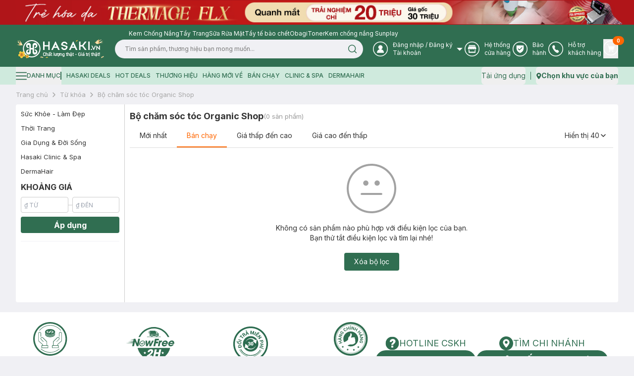

--- FILE ---
content_type: text/html; charset=utf-8
request_url: https://hasaki.vn/tag/bo-cham-soc-toc-organic-shop.html
body_size: 9930
content:
<!DOCTYPE html><html lang="vi"><head><meta charSet="utf-8"/><meta name="viewport" content="width=device-width, initial-scale=1, maximum-scale=5"/><link rel="preload" as="image" href="https://media.hcdn.vn/hsk/icon/logo_tet_2026_v2.png?v=3"/><link rel="stylesheet" href="/_next/static/css/e8b071775c327f2e.css" data-precedence="next"/><link rel="stylesheet" href="/_next/static/css/ad91176faf668f65.css" data-precedence="next"/><link rel="preload" as="script" fetchPriority="low" href="/_next/static/chunks/webpack-2accb3b047448a88.js"/><script src="/_next/static/chunks/d003c1c0-89b14399a5cee8e2.js" async=""></script><script src="/_next/static/chunks/809-191c61fd18b38f5a.js" async=""></script><script src="/_next/static/chunks/main-app-8f053b950a240a06.js" async=""></script><script src="/_next/static/chunks/bf4e4070-2da0a4e47279cb41.js" async=""></script><script src="/_next/static/chunks/6243-882f3edb341abdf6.js" async=""></script><script src="/_next/static/chunks/9613-78aff63d66933157.js" async=""></script><script src="/_next/static/chunks/9212-9238fc455b893379.js" async=""></script><script src="/_next/static/chunks/667-24f6ae78eab39cc2.js" async=""></script><script src="/_next/static/chunks/880-35be3c0a799eef7c.js" async=""></script><script src="/_next/static/chunks/5419-b05991c04c6cf126.js" async=""></script><script src="/_next/static/chunks/8619-e2a3265dccbb5228.js" async=""></script><script src="/_next/static/chunks/271-afd2eb19a34cb8e5.js" async=""></script><script src="/_next/static/chunks/4580-fbde4c70de985edc.js" async=""></script><script src="/_next/static/chunks/3081-dce9a48a9d9c2c08.js" async=""></script><script src="/_next/static/chunks/8920-35aa528b8ce7c9f1.js" async=""></script><script src="/_next/static/chunks/285-508701fad4db1df2.js" async=""></script><script src="/_next/static/chunks/981-830986d77d59d613.js" async=""></script><script src="/_next/static/chunks/8629-d8db278522d8110f.js" async=""></script><script src="/_next/static/chunks/4349-6b67df0ef317cee6.js" async=""></script><script src="/_next/static/chunks/5822-c71f1d07c1a6d99e.js" async=""></script><script src="/_next/static/chunks/6142-2c5af03bcf1f2128.js" async=""></script><script src="/_next/static/chunks/5245-8ff2617993d843f4.js" async=""></script><script src="/_next/static/chunks/app/(routes)/(with-header-footer)/tag/%5BtagPath%5D/page-f64aee00ae7e4413.js" async=""></script><script src="/_next/static/chunks/7786-db3a0f9a819583f7.js" async=""></script><script src="/_next/static/chunks/5060-ecb9217ed534d14f.js" async=""></script><script src="/_next/static/chunks/3588-d1e4ecadb801cc07.js" async=""></script><script src="/_next/static/chunks/7289-26653565702cd44b.js" async=""></script><script src="/_next/static/chunks/3726-fbff9a2cbaed2ada.js" async=""></script><script src="/_next/static/chunks/435-fcdf046b6cfd99aa.js" async=""></script><script src="/_next/static/chunks/1703-aa08d9eeaf01dd24.js" async=""></script><script src="/_next/static/chunks/8283-af9b02649cd25deb.js" async=""></script><script src="/_next/static/chunks/7909-bee8a5afabd26af1.js" async=""></script><script src="/_next/static/chunks/255-a655cdfafb2c244d.js" async=""></script><script src="/_next/static/chunks/app/(routes)/(with-header-footer)/tag/%5BtagPath%5D/loading-176427f56bd9b79e.js" async=""></script><script src="/_next/static/chunks/2051-ed0b0a80f3158682.js" async=""></script><script src="/_next/static/chunks/app/layout-98dbbacac4185071.js" async=""></script><script src="/_next/static/chunks/app/error-9dfb516c9ff4c8be.js" async=""></script><script src="/_next/static/chunks/app/not-found-4d61bc176ccafaac.js" async=""></script><script src="/_next/static/chunks/7367-b6b81e85c11b0a0e.js" async=""></script><script src="/_next/static/chunks/1754-f596436368cf4e06.js" async=""></script><script src="/_next/static/chunks/7814-db21cd89073eb1a2.js" async=""></script><script src="/_next/static/chunks/3347-09958ff9d9ce96d5.js" async=""></script><script src="/_next/static/chunks/3835-f4d5418587ded134.js" async=""></script><script src="/_next/static/chunks/7632-b98bfbae872b785d.js" async=""></script><script src="/_next/static/chunks/9505-c193edd4a22431ff.js" async=""></script><script src="/_next/static/chunks/9294-33b5a50c02913551.js" async=""></script><script src="/_next/static/chunks/450-4eb4f01c66eea956.js" async=""></script><script src="/_next/static/chunks/app/(routes)/(with-header-footer)/layout-775fb0699bf1c687.js" async=""></script><script src="/_next/static/chunks/8944-6b20cec508472e05.js" async=""></script><script src="/_next/static/chunks/app/(routes)/(spa)/layout-90a47634ec2dac6c.js" async=""></script><link rel="preload" href="https://www.googletagmanager.com/gtm.js?id=GTM-PJDVTV" as="script"/><link rel="preload" href="https://cdn-px.hasaki.vn/js/hasaki.pixel.js" as="script"/><link rel="preload" href="/scripts/pixel.js" as="script"/><link rel="preload" href="/scripts/tiktok.js" as="script"/><link rel="preload" href="https://hsk-media-cdp-prod.hcdn.vn/scripts/hsk-cdp.min.js?v=1" as="script"/><meta property="fb:app_id" content="1028207553936734"/><meta name="author" content="Công ty cổ phẩn Hasaki Beauty &amp; Clinic"/><meta name="theme-color" media="(prefers-color-scheme: light)" content="#326e51"/><meta name="theme-color" media="(prefers-color-scheme: dark)" content="#326e51"/><title>Mua Bộ chăm sóc tóc Organic Shop Chính Hãng, Giá Tốt | Hasaki.vn</title><meta name="description" content="Bộ chăm sóc tóc Organic Shop Chính Hãng Từ Cộng hòa Estonia ✓ Giá Tốt Mọi Thời Điểm ✓ Giao Nhanh Miễn Phí 2H (Trễ Tặng 100k)"/><meta name="keywords" content="Hasaki.vn, mua mỹ phẩm chính hãng, son môi, chăm sóc da, chăm sóc tóc,trang điểm môi, chăm sóc cơ thể, kem dưỡng da, sữa rửa mặt, xịt khoáng, giá tốt nhất thị trường."/><meta name="robots" content="noindex, nofollow"/><link rel="canonical" href="https://hasaki.vn/tag/bo-cham-soc-toc-organic-shop.html"/><meta property="og:title" content="Mua Bộ chăm sóc tóc Organic Shop Chính Hãng, Giá Tốt | Hasaki.vn"/><meta property="og:description" content="Bộ chăm sóc tóc Organic Shop Chính Hãng Từ Cộng hòa Estonia ✓ Giá Tốt Mọi Thời Điểm ✓ Giao Nhanh Miễn Phí 2H (Trễ Tặng 100k)"/><meta property="og:url" content="https://hasaki.vn/tag/bo-cham-soc-toc-organic-shop.html"/><meta property="og:site_name" content="Hasaki.vn"/><meta property="og:image" content="https://media.hasaki.vn/hsk/banner/hasaki_slogan_2020.jpg"/><meta property="og:image:width" content="1200"/><meta property="og:image:height" content="630"/><meta name="twitter:card" content="summary_large_image"/><meta name="twitter:site" content="Hasaki.vn | Mỹ Phẩm &amp; Clinic"/><meta name="twitter:title" content="Mua sắm mỹ phẩm chính hãng – Hasaki luôn bán đúng giá | Hasaki.vn"/><meta name="twitter:description" content="Hệ Thống Chi Nhánh Toàn Quốc ✓ +600 Thương Hiệu ✓+5000 Sản Phẩm Chính Hãng ✓ Giá Luôn Tốt Mọi Thời Điểm ✓Giao Nhanh Miễn Phí 2H (Trễ Tặng 100k)"/><meta name="twitter:image" content="https://media.hasaki.vn/hsk/banner/hasaki_slogan_2020.jpg"/><link rel="shortcut icon" href="/icons/favicon-16x16.png"/><link rel="icon" href="/favicon.ico" type="image/x-icon" sizes="16x16"/><link rel="icon" href="/icons/favicon.ico"/><link rel="apple-touch-icon" href="/icons/apple-touch-icon.png"/><meta name="next-size-adjust"/><script type="application/ld+json">{
          "@context": "https://schema.org",
          "@type": "Organization",
          "url": "https://hasaki.vn/",
          "logo": "https://media.hasaki.vn/hsk/icon/logo-200x200.png"   
        }</script><script type="application/ld+json">{
          "@context": "https://schema.org",
          "@type": "WebSite",
          "url": "https://hasaki.vn/",
          "potentialAction": {
            "@type": "SearchAction",
            "target": {
              "@type": "EntryPoint",
              "urlTemplate": "https://hasaki.vn/catalogsearch/result/?q={search_term_string}"
            },
            "query-input": "required name=search_term_string"
          }}</script><script src="/_next/static/chunks/polyfills-42372ed130431b0a.js" noModule=""></script></head><body class="min-h-screen bg-background font-sans antialiased __variable_f367f3"><!--$--><div class="min-h-screen w-full"><!--$--><!--$--><header aria-label="Header" class="sticky top-0 z-40 w-full bg-primary" id="page-header"><div class="animate-pulse bg-secondary h-[50px] rounded-none"></div><section class="bg-primary pb-4"><div class="max-w-[1400px] m-auto container flex items-center gap-3 pl-[260px] pt-1 min-h-[28px]"></div><div class="max-w-[1400px] m-auto container flex items-center"><div class="flex items-center gap-5 w-full"><a aria-label="Homepage" class="" href="/"><img alt="logo" width="180" height="41" class="w-[180px] min-w-[180px] h-[41px]" src="https://media.hcdn.vn/hsk/icon/logo_tet_2026_v2.png?v=3" loading="eager"/><span class="sr-only">Logo</span></a><div class="relative w-full"><form class="w-full px-5 relative"><input class="flex bg-background px-5 py-2.5 transition-colors file:border-0 file:bg-transparent file:text-sm file:font-medium placeholder:text-muted-foreground focus-visible:outline-none focus-visible:ring-ring disabled:cursor-not-allowed disabled:opacity-50 h-[38px] text-xs pr-[40px] rounded-[19px] w-full focus-visible:ring-0" placeholder="" value=""/><button class="text-primary-foreground py-2 inline-flex items-center justify-center font-medium transition-colors focus-visible:outline-none focus-visible:ring-1 focus-visible:ring-ring disabled:pointer-events-none disabled:bg-background disabled:text-ring hover:text-accent-foreground rounded-md px-3 text-xs h-[38px] absolute top-0 right-[20px] border-none shadow-none hover:bg-transparent bg-transparent" aria-label="Search Button" type="submit"><svg xmlns="http://www.w3.org/2000/svg" width="19" height="18" viewBox="0 0 19 18" fill="none" class="text-primary"><path d="M8.625 15.125C12.491 15.125 15.625 11.991 15.625 8.125C15.625 4.25901 12.491 1.125 8.625 1.125C4.75901 1.125 1.625 4.25901 1.625 8.125C1.625 11.991 4.75901 15.125 8.625 15.125Z" stroke="currentColor" stroke-width="1.5" stroke-linecap="round" stroke-linejoin="round"></path><path d="M17.3746 16.8751L13.5684 13.0688" stroke="currentColor" stroke-width="1.5" stroke-linecap="round" stroke-linejoin="round"></path></svg><span class="sr-only">Search icon</span></button></form></div></div><nav aria-label="Main" data-orientation="horizontal" dir="ltr" class="relative z-10 flex max-w-max flex-1 items-center justify-center"><div style="position:relative"><ul data-orientation="horizontal" class="group flex-1 list-none justify-center space-x-1 flex items-center gap-[25px] w-full text-white" dir="ltr"><li class="flex items-center"><button id="radix-:R3accvehkq:-trigger-radix-:R2raccvehkq:" data-state="closed" aria-expanded="false" aria-controls="radix-:R3accvehkq:-content-radix-:R2raccvehkq:" class="group inline-flex h-9 w-max items-center justify-center rounded-md bg-transparent text-sm font-medium transition-colors disabled:pointer-events-none disabled:opacity-50 group [&amp;&gt;svg]:text-white hover:bg-transparent hover:text-white focus:bg-transparent focus:text-white focus:outline-none data-[active]:bg-transparent data-[state=open]:bg-transparent" data-radix-collection-item=""><svg width="30" height="30" viewBox="0 0 30 30" fill="none" xmlns="http://www.w3.org/2000/svg"><g clip-path="url(#clip0_24246_27855)"><circle cx="15" cy="15" r="14.25" stroke="currentColor" stroke-width="1.5"></circle><path fill-rule="evenodd" clip-rule="evenodd" d="M21.512 22.83H8.488a.472.472 0 01-.44-.44c0-3.366 2.415-6.146 5.635-6.805C12 15 10.756 13.463 10.756 11.561c0-2.341 1.903-4.244 4.317-4.244 2.342 0 4.317 1.903 4.317 4.244 0 1.902-1.244 3.44-2.927 4.024 3.22.659 5.635 3.44 5.635 6.805-.147.22-.293.44-.586.44z" fill="currentColor"></path></g><defs><clipPath id="clip0_24246_27855"><path fill="currentColor" d="M0 0H30V30H0z"></path></clipPath></defs></svg><span class="sr-only">User Icon</span><div class="text-start mr-1"><p class="font-sans text-xs font-normal ml-2.5"><span>Đăng nhập</span> / <span>Đăng ký</span></p><p class="font-sans text-xs font-normal ml-2.5">Tài khoản</p></div> <svg xmlns="http://www.w3.org/2000/svg" width="11" height="6" viewBox="0 0 11 6" fill="none" class="relative top-[1px] ml-1 h-3 w-3 transition duration-300 group-data-[state=open]:rotate-180 text-[#A0A0A0]" aria-hidden="true"><path d="M10.9 0L5.5 5.5L0 0H10.9Z" fill="currentColor"></path></svg></button></li><li class="flex items-center"><a aria-label="Go to support page" target="_blank" rel="nofollow" class="group inline-flex h-9 w-max items-center justify-center rounded-md bg-transparent text-sm font-medium transition-colors disabled:pointer-events-none disabled:opacity-50 hover:bg-transparent hover:text-white focus:bg-transparent focus:text-white focus:outline-none data-[active]:bg-transparent data-[state=open]:bg-transparent" href="https://hotro.hasaki.vn/he-thong-cua-hang.html" data-radix-collection-item=""><svg width="30" height="30" viewBox="0 0 30 30" fill="none" xmlns="http://www.w3.org/2000/svg"><g clip-path="url(#clip0_24246_27862)"><circle cx="15" cy="15" r="14.25" stroke="currentColor" stroke-width="1.5"></circle><path fill-rule="evenodd" clip-rule="evenodd" d="M21.22 16.683H21h-.147c-.146 0-.292-.073-.439-.146v3.95H9.731v-3.95c-.146.073-.292.073-.439.146H9.22h-.585c-.147 0-.366 0-.512-.073v5.415c0 .439.365.804.804.804h12.22c.439 0 .805-.366.805-.805V16.61c-.146 0-.366.073-.512.073h-.22zm-12-7.756h11.706a.812.812 0 00.805-.805.812.812 0 00-.805-.805H9.22a.812.812 0 00-.805.805c0 .439.366.805.805.805zm-1.172.805l-1.463 4.024c0 1.17.951 2.122 2.122 2.122 1.17 0 2.122-.951 2.122-2.122 0 1.17.951 2.122 2.122 2.122 1.17 0 2.122-.951 2.122-2.122 0 1.17.951 2.122 2.122 2.122 1.17 0 2.122-.951 2.122-2.122 0 1.17.95 2.122 2.122 2.122 1.17 0 2.122-.951 2.122-2.122l-1.464-4.024H8.048z" fill="currentColor"></path></g><defs><clipPath id="clip0_24246_27862"><path fill="currentColor" d="M0 0H30V30H0z"></path></clipPath></defs></svg><span class="sr-only">Store Icon</span><span class="font-sans text-xs font-normal ml-2.5">Hệ thống <br/>cửa hàng</span></a></li><li class="flex items-center"><a aria-label="Go to support page" target="_blank" rel="nofollow" class="group inline-flex h-9 w-max items-center justify-center rounded-md bg-transparent text-sm font-medium transition-colors disabled:pointer-events-none disabled:opacity-50 hover:bg-transparent hover:text-white focus:bg-transparent focus:text-white focus:outline-none data-[active]:bg-transparent data-[state=open]:bg-transparent" href="https://baohanh.hasaki.vn/" data-radix-collection-item=""><svg width="30" height="30" viewBox="0 0 30 30" fill="none" xmlns="http://www.w3.org/2000/svg"><g clip-path="url(#clip0_24246_27869)"><circle cx="15" cy="15" r="14.25" stroke="currentColor" stroke-width="1.5"></circle><path d="M7.706 13.232V8.369a.663.663 0 01.663-.663h13.262a.663.663 0 01.663.663v4.863c0 6.963-5.91 9.27-7.09 9.662a.626.626 0 01-.407 0c-1.18-.391-7.091-2.699-7.091-9.662z" fill="currentColor"></path><path d="M18.648 12.347l-4.863 4.642-2.431-2.32" stroke="#306E51" stroke-width="1.5" stroke-linecap="round" stroke-linejoin="round"></path></g><defs><clipPath id="clip0_24246_27869"><path fill="currentColor" d="M0 0H30V30H0z"></path></clipPath></defs></svg><span class="sr-only">Warranty Icon</span><span class="font-sans text-xs font-normal ml-2.5">Bảo  <br/>hành</span></a></li><li class="flex items-center"><a aria-label="Go to support page" target="_blank" rel="nofollow" class="group inline-flex h-9 w-max items-center justify-center rounded-md bg-transparent text-sm font-medium transition-colors disabled:pointer-events-none disabled:opacity-50 hover:bg-transparent hover:text-white focus:bg-transparent focus:text-white focus:outline-none data-[active]:bg-transparent data-[state=open]:bg-transparent" href="https://hotro.hasaki.vn/" data-radix-collection-item=""><svg width="30" height="30" viewBox="0 0 30 30" fill="none" xmlns="http://www.w3.org/2000/svg"><circle cx="15" cy="15" r="14.25" stroke="currentColor" stroke-width="1.5"></circle><path d="M20.78 18.585s-1.536-1.024-2.195-1.536c-.365-.22-.658-.366-1.024-.366-.512 0-.805.293-.951.366l-.366.366c-.146.073-.293 0-.366-.073-.366-.366-2.56-3.147-3.293-4.171-.073-.073-.073-.146-.073-.22 0-.146.366-.439.512-.512l.074-.073c.585-.44.658-1.244.512-1.756-.073-.293-1.025-2.342-1.098-2.488-.292-.512-.658-.805-1.244-.805-.366 0-1.244.146-1.756.585l-.073.074C9 8.342 8.05 9 8.05 10.463c0 1.61 1.097 4.025 3.439 7.244 2.56 3.586 5.56 5.122 6.878 5.122 1.39 0 2.56-1.683 2.854-2.268.292-.878.073-1.61-.44-1.976.074 0 .074 0 0 0z" fill="currentColor"></path></svg><span class="sr-only">Phone Icon</span><span class="font-sans text-xs font-normal ml-2.5">Hỗ trợ <br/>khách hàng</span></a></li><li class="flex items-center"><button class="p-0"><a aria-label="Cart Nav" class="group inline-flex h-9 w-max items-center justify-center rounded-md bg-transparent text-sm font-medium transition-colors disabled:pointer-events-none disabled:opacity-50 relative hover:bg-transparent hover:text-white focus:bg-transparent focus:text-white focus:outline-none data-[active]:bg-transparent data-[state=open]:bg-transparent" data-radix-collection-item=""><svg width="30" height="30" viewBox="0 0 30 30" fill="none" xmlns="http://www.w3.org/2000/svg"><g clip-path="url(#clip0_24246_27881)"><circle cx="15" cy="15" r="14.25" stroke="currentColor" stroke-width="1.5"></circle><path d="M22.536 11.561h-11.56L9.95 7.61c-.073-.22-.22-.293-.44-.293H7.025c-.22 0-.439.22-.439.44 0 .219.22.438.439.438h2.195l3.073 12.073c-.512.147-.878.659-.878 1.244 0 .732.586 1.317 1.244 1.317.659 0 1.244-.585 1.244-1.317 0-.146 0-.292-.073-.439h4.17c-.073.147-.073.293-.073.44 0 .731.586 1.316 1.244 1.316.659 0 1.244-.585 1.244-1.317 0-.658-.512-1.17-1.097-1.244H13.17l-.365-1.536h7.317c.146 0 .365-.073.365-.293l2.415-6.22c.073-.146 0-.292-.073-.365 0-.22-.146-.293-.293-.293z" fill="currentColor"></path></g><defs><clipPath id="clip0_24246_27881"><path fill="currentColor" d="M0 0H30V30H0z"></path></clipPath></defs></svg><span class="sr-only">Cart Icon</span><span class="absolute -right-3 -top-1.5 bg-orange text-white text-[10px] font-bold rounded-full px-2 h-[18px] flex items-center justify-center">0</span></a></button></li></ul></div><div class="absolute left-0 top-full flex justify-center"></div></nav></div></section></header><section class="bg-green-light text-primary h-9 flex items-center"><div class="max-w-[1400px] m-auto container flex items-center gap-2.5"><nav class="flex items-center justify-between w-full"><div class="flex items-center space-x-2.5 text-xs font-medium uppercase"></div><div class="flex items-center space-x-2.5 text-sm font-normal"><button class="inline-flex items-center justify-center rounded-md text-sm font-medium transition-colors focus-visible:outline-none focus-visible:ring-1 disabled:pointer-events-none disabled:bg-background disabled:text-ring text-primary underline-offset-4 hover:underline h-9 focus-visible:ring-transparent p-0" aria-label="download app" type="button" id="radix-:R6kcvehkq:" aria-haspopup="menu" aria-expanded="false" data-state="closed"><span class="font-sans text-sm font-normal hover:underline">Tải ứng dụng</span></button><div data-orientation="vertical" role="none" class="shrink-0 bg-primary h-4 w-[1px]"></div><button class="justify-center rounded-md text-sm font-medium transition-colors focus-visible:outline-none focus-visible:ring-1 disabled:pointer-events-none disabled:bg-background disabled:text-ring text-primary underline-offset-4 hover:underline h-9 focus-visible:ring-transparent p-0 flex items-center gap-1" aria-label="address" type="button" id="radix-:Rekcvehkq:" aria-haspopup="menu" aria-expanded="false" data-state="closed"><svg xmlns="http://www.w3.org/2000/svg" width="11" height="13" viewBox="0 0 11 13" fill="none"><path d="M5.78132 0.199997C3.18132 0.199997 0.981323 2.4 0.981323 5C0.981323 6.7 3.78132 11.1 5.08132 12.4C5.38132 12.7 5.58132 12.8 5.78132 12.8C5.98132 12.8 6.18132 12.7 6.48132 12.4C7.78132 11.1 10.5813 6.7 10.5813 5C10.5813 2.4 8.48132 0.199997 5.78132 0.199997ZM5.78132 2.8C6.88132 2.8 7.78132 3.7 7.78132 4.8C7.78132 5.9 6.88132 6.8 5.78132 6.8C4.68132 6.8 3.78132 5.9 3.78132 4.8C3.88132 3.7 4.68132 2.8 5.78132 2.8Z" fill="currentColor"></path></svg><span class="sr-only">Map icon</span><span class="font-sans text-sm font-bold hover:underline">Chọn khu vực của bạn</span></button></div></nav></div></section><!--/$--><!--/$--><!--$--><!--$--><div class="max-w-[1400px] m-auto container"><div dir="ltr" class="relative overflow-hidden" style="position:relative;--radix-scroll-area-corner-width:0px;--radix-scroll-area-corner-height:0px"><style>[data-radix-scroll-area-viewport]{scrollbar-width:none;-ms-overflow-style:none;-webkit-overflow-scrolling:touch;}[data-radix-scroll-area-viewport]::-webkit-scrollbar{display:none}</style><div data-radix-scroll-area-viewport="" class="h-full w-full rounded-[inherit]" style="overflow-x:hidden;overflow-y:hidden"><div style="min-width:100%;display:table"><ol class="flex items-center gap-[5px] p-[5px] text-[#A7A7A7] text-[13px] min-h-[40px] px-0"><li class="cursor-pointer shrink-0"><a href="/"> Trang chủ </a></li><li class="text-[#A7A7A7]"><svg xmlns="http://www.w3.org/2000/svg" width="24" height="25" viewBox="0 0 24 25" fill="none"><path d="M10 8.5L14 12.5L10 16.5" stroke="currentColor" stroke-width="1.5" stroke-linecap="round" stroke-linejoin="round"></path></svg></li><li class="cursor-pointer shrink-0"><a href="/tag/bo-cham-soc-toc-organic-shop.html#"> Từ khóa </a></li><li class="text-[#A7A7A7]"><svg xmlns="http://www.w3.org/2000/svg" width="24" height="25" viewBox="0 0 24 25" fill="none"><path d="M10 8.5L14 12.5L10 16.5" stroke="currentColor" stroke-width="1.5" stroke-linecap="round" stroke-linejoin="round"></path></svg></li><li class="cursor-pointer shrink-0 text-[#A7A7A7]"><a href="/tag/bo-cham-soc-toc-organic-shop.html"> <!-- --> </a></li></ol></div></div></div><div class="bg-white flex rounded-sm"><div class="w-[220px] shrink-0 min-h-10 border-r-[1px]"><div><div class="w-full px-4 mt-2"><div class="animate-pulse rounded-md bg-secondary w-[55%] h-6"></div><div class="flex items-center gap-1 justify-between mt-2"><div class="animate-pulse rounded-md bg-secondary w-[48%] h-8"></div><div class="animate-pulse rounded-md bg-secondary w-[48%] h-8"></div></div><div class="animate-pulse rounded-md bg-secondary w-full h-[33px] mt-2"></div></div><div class="px-4"><div class="flex justify-between items-center"><div class="animate-pulse rounded-md bg-secondary w-[80px] h-[24px] mt-4"></div></div><div class="flex flex-col gap-2 mt-4"><div class="flex gap-2"><div class="animate-pulse rounded-md bg-secondary w-[24px] h-[24px]"></div><div class="animate-pulse rounded-md bg-secondary w-[150px] h-[20px]"></div></div><div class="flex gap-2"><div class="animate-pulse rounded-md bg-secondary w-[24px] h-[24px]"></div><div class="animate-pulse rounded-md bg-secondary w-[90px] h-[20px]"></div></div><div class="flex gap-2"><div class="animate-pulse rounded-md bg-secondary w-[24px] h-[24px]"></div><div class="animate-pulse rounded-md bg-secondary w-[50px] h-[20px]"></div></div></div></div><div class="px-4"><div class="flex justify-between items-center"><div class="animate-pulse rounded-md bg-secondary w-[80px] h-[24px] mt-4"></div></div><div class="flex flex-col gap-2 mt-4"><div class="flex gap-2"><div class="animate-pulse rounded-md bg-secondary w-[24px] h-[24px]"></div><div class="animate-pulse rounded-md bg-secondary w-[150px] h-[20px]"></div></div><div class="flex gap-2"><div class="animate-pulse rounded-md bg-secondary w-[24px] h-[24px]"></div><div class="animate-pulse rounded-md bg-secondary w-[90px] h-[20px]"></div></div><div class="flex gap-2"><div class="animate-pulse rounded-md bg-secondary w-[24px] h-[24px]"></div><div class="animate-pulse rounded-md bg-secondary w-[50px] h-[20px]"></div></div></div></div><div class="px-4"><div class="flex justify-between items-center"><div class="animate-pulse rounded-md bg-secondary w-[80px] h-[24px] mt-4"></div></div><div class="flex flex-col gap-2 mt-4"><div class="flex gap-2"><div class="animate-pulse rounded-md bg-secondary w-[24px] h-[24px]"></div><div class="animate-pulse rounded-md bg-secondary w-[150px] h-[20px]"></div></div><div class="flex gap-2"><div class="animate-pulse rounded-md bg-secondary w-[24px] h-[24px]"></div><div class="animate-pulse rounded-md bg-secondary w-[90px] h-[20px]"></div></div><div class="flex gap-2"><div class="animate-pulse rounded-md bg-secondary w-[24px] h-[24px]"></div><div class="animate-pulse rounded-md bg-secondary w-[50px] h-[20px]"></div></div></div></div><div class="px-4"><div class="flex justify-between items-center"><div class="animate-pulse rounded-md bg-secondary w-[80px] h-[24px] mt-4"></div></div><div class="flex flex-col gap-2 mt-4"><div class="flex gap-2"><div class="animate-pulse rounded-md bg-secondary w-[24px] h-[24px]"></div><div class="animate-pulse rounded-md bg-secondary w-[150px] h-[20px]"></div></div><div class="flex gap-2"><div class="animate-pulse rounded-md bg-secondary w-[24px] h-[24px]"></div><div class="animate-pulse rounded-md bg-secondary w-[90px] h-[20px]"></div></div><div class="flex gap-2"><div class="animate-pulse rounded-md bg-secondary w-[24px] h-[24px]"></div><div class="animate-pulse rounded-md bg-secondary w-[50px] h-[20px]"></div></div></div></div></div></div><div class="w-full pt-2.5 py-8 "><div class="px-2.5"><div class="animate-pulse rounded-md bg-secondary w-[180px] h-[28px]"></div><div class="w-full h-[49px] flex items-center border-b border-b-[#DDDDDD]"><div class="px-5"><div class="animate-pulse rounded-md bg-secondary w-[60px] h-5"></div></div><div class="px-5"><div class="animate-pulse rounded-md bg-secondary w-[72px] h-5"></div></div><div class="px-5"><div class="animate-pulse rounded-md bg-secondary w-[60px] h-5"></div></div><div class="px-5"><div class="animate-pulse rounded-md bg-secondary w-[72px] h-5"></div></div><div class="animate-pulse rounded-md bg-secondary w-[98px] h-[28px] ml-auto"></div></div></div><div class="grid grid-cols-4 gap-2.5 px-2.5 mt-5"><div class="border bg-card text-card-foreground shadow h-full overflow-hidden rounded-2xl"><div class="flex flex-col space-y-1.5 p-0"><div style="position:relative;width:100%;padding-bottom:100%" data-radix-aspect-ratio-wrapper=""><div class="m-3" style="position:absolute;top:0;right:0;bottom:0;left:0"><div class="absolute rounded-2xl inset-0 bg-gradient-to-t from-transparent to-zinc-950/50"></div><div class="animate-pulse bg-secondary w-full h-full rounded-2xl"></div></div></div></div><div class="grid gap-2.5 p-4"><div class="animate-pulse rounded-md bg-secondary h-4 w-1/2"></div><div class="animate-pulse rounded-md bg-secondary h-4 w-1/4"></div></div><div class="flex items-center p-4"><div class="animate-pulse rounded-md bg-secondary h-8 w-full"></div></div></div><div class="border bg-card text-card-foreground shadow h-full overflow-hidden rounded-2xl"><div class="flex flex-col space-y-1.5 p-0"><div style="position:relative;width:100%;padding-bottom:100%" data-radix-aspect-ratio-wrapper=""><div class="m-3" style="position:absolute;top:0;right:0;bottom:0;left:0"><div class="absolute rounded-2xl inset-0 bg-gradient-to-t from-transparent to-zinc-950/50"></div><div class="animate-pulse bg-secondary w-full h-full rounded-2xl"></div></div></div></div><div class="grid gap-2.5 p-4"><div class="animate-pulse rounded-md bg-secondary h-4 w-1/2"></div><div class="animate-pulse rounded-md bg-secondary h-4 w-1/4"></div></div><div class="flex items-center p-4"><div class="animate-pulse rounded-md bg-secondary h-8 w-full"></div></div></div><div class="border bg-card text-card-foreground shadow h-full overflow-hidden rounded-2xl"><div class="flex flex-col space-y-1.5 p-0"><div style="position:relative;width:100%;padding-bottom:100%" data-radix-aspect-ratio-wrapper=""><div class="m-3" style="position:absolute;top:0;right:0;bottom:0;left:0"><div class="absolute rounded-2xl inset-0 bg-gradient-to-t from-transparent to-zinc-950/50"></div><div class="animate-pulse bg-secondary w-full h-full rounded-2xl"></div></div></div></div><div class="grid gap-2.5 p-4"><div class="animate-pulse rounded-md bg-secondary h-4 w-1/2"></div><div class="animate-pulse rounded-md bg-secondary h-4 w-1/4"></div></div><div class="flex items-center p-4"><div class="animate-pulse rounded-md bg-secondary h-8 w-full"></div></div></div><div class="border bg-card text-card-foreground shadow h-full overflow-hidden rounded-2xl"><div class="flex flex-col space-y-1.5 p-0"><div style="position:relative;width:100%;padding-bottom:100%" data-radix-aspect-ratio-wrapper=""><div class="m-3" style="position:absolute;top:0;right:0;bottom:0;left:0"><div class="absolute rounded-2xl inset-0 bg-gradient-to-t from-transparent to-zinc-950/50"></div><div class="animate-pulse bg-secondary w-full h-full rounded-2xl"></div></div></div></div><div class="grid gap-2.5 p-4"><div class="animate-pulse rounded-md bg-secondary h-4 w-1/2"></div><div class="animate-pulse rounded-md bg-secondary h-4 w-1/4"></div></div><div class="flex items-center p-4"><div class="animate-pulse rounded-md bg-secondary h-8 w-full"></div></div></div><div class="border bg-card text-card-foreground shadow h-full overflow-hidden rounded-2xl"><div class="flex flex-col space-y-1.5 p-0"><div style="position:relative;width:100%;padding-bottom:100%" data-radix-aspect-ratio-wrapper=""><div class="m-3" style="position:absolute;top:0;right:0;bottom:0;left:0"><div class="absolute rounded-2xl inset-0 bg-gradient-to-t from-transparent to-zinc-950/50"></div><div class="animate-pulse bg-secondary w-full h-full rounded-2xl"></div></div></div></div><div class="grid gap-2.5 p-4"><div class="animate-pulse rounded-md bg-secondary h-4 w-1/2"></div><div class="animate-pulse rounded-md bg-secondary h-4 w-1/4"></div></div><div class="flex items-center p-4"><div class="animate-pulse rounded-md bg-secondary h-8 w-full"></div></div></div><div class="border bg-card text-card-foreground shadow h-full overflow-hidden rounded-2xl"><div class="flex flex-col space-y-1.5 p-0"><div style="position:relative;width:100%;padding-bottom:100%" data-radix-aspect-ratio-wrapper=""><div class="m-3" style="position:absolute;top:0;right:0;bottom:0;left:0"><div class="absolute rounded-2xl inset-0 bg-gradient-to-t from-transparent to-zinc-950/50"></div><div class="animate-pulse bg-secondary w-full h-full rounded-2xl"></div></div></div></div><div class="grid gap-2.5 p-4"><div class="animate-pulse rounded-md bg-secondary h-4 w-1/2"></div><div class="animate-pulse rounded-md bg-secondary h-4 w-1/4"></div></div><div class="flex items-center p-4"><div class="animate-pulse rounded-md bg-secondary h-8 w-full"></div></div></div><div class="border bg-card text-card-foreground shadow h-full overflow-hidden rounded-2xl"><div class="flex flex-col space-y-1.5 p-0"><div style="position:relative;width:100%;padding-bottom:100%" data-radix-aspect-ratio-wrapper=""><div class="m-3" style="position:absolute;top:0;right:0;bottom:0;left:0"><div class="absolute rounded-2xl inset-0 bg-gradient-to-t from-transparent to-zinc-950/50"></div><div class="animate-pulse bg-secondary w-full h-full rounded-2xl"></div></div></div></div><div class="grid gap-2.5 p-4"><div class="animate-pulse rounded-md bg-secondary h-4 w-1/2"></div><div class="animate-pulse rounded-md bg-secondary h-4 w-1/4"></div></div><div class="flex items-center p-4"><div class="animate-pulse rounded-md bg-secondary h-8 w-full"></div></div></div><div class="border bg-card text-card-foreground shadow h-full overflow-hidden rounded-2xl"><div class="flex flex-col space-y-1.5 p-0"><div style="position:relative;width:100%;padding-bottom:100%" data-radix-aspect-ratio-wrapper=""><div class="m-3" style="position:absolute;top:0;right:0;bottom:0;left:0"><div class="absolute rounded-2xl inset-0 bg-gradient-to-t from-transparent to-zinc-950/50"></div><div class="animate-pulse bg-secondary w-full h-full rounded-2xl"></div></div></div></div><div class="grid gap-2.5 p-4"><div class="animate-pulse rounded-md bg-secondary h-4 w-1/2"></div><div class="animate-pulse rounded-md bg-secondary h-4 w-1/4"></div></div><div class="flex items-center p-4"><div class="animate-pulse rounded-md bg-secondary h-8 w-full"></div></div></div><div class="border bg-card text-card-foreground shadow h-full overflow-hidden rounded-2xl"><div class="flex flex-col space-y-1.5 p-0"><div style="position:relative;width:100%;padding-bottom:100%" data-radix-aspect-ratio-wrapper=""><div class="m-3" style="position:absolute;top:0;right:0;bottom:0;left:0"><div class="absolute rounded-2xl inset-0 bg-gradient-to-t from-transparent to-zinc-950/50"></div><div class="animate-pulse bg-secondary w-full h-full rounded-2xl"></div></div></div></div><div class="grid gap-2.5 p-4"><div class="animate-pulse rounded-md bg-secondary h-4 w-1/2"></div><div class="animate-pulse rounded-md bg-secondary h-4 w-1/4"></div></div><div class="flex items-center p-4"><div class="animate-pulse rounded-md bg-secondary h-8 w-full"></div></div></div><div class="border bg-card text-card-foreground shadow h-full overflow-hidden rounded-2xl"><div class="flex flex-col space-y-1.5 p-0"><div style="position:relative;width:100%;padding-bottom:100%" data-radix-aspect-ratio-wrapper=""><div class="m-3" style="position:absolute;top:0;right:0;bottom:0;left:0"><div class="absolute rounded-2xl inset-0 bg-gradient-to-t from-transparent to-zinc-950/50"></div><div class="animate-pulse bg-secondary w-full h-full rounded-2xl"></div></div></div></div><div class="grid gap-2.5 p-4"><div class="animate-pulse rounded-md bg-secondary h-4 w-1/2"></div><div class="animate-pulse rounded-md bg-secondary h-4 w-1/4"></div></div><div class="flex items-center p-4"><div class="animate-pulse rounded-md bg-secondary h-8 w-full"></div></div></div><div class="border bg-card text-card-foreground shadow h-full overflow-hidden rounded-2xl"><div class="flex flex-col space-y-1.5 p-0"><div style="position:relative;width:100%;padding-bottom:100%" data-radix-aspect-ratio-wrapper=""><div class="m-3" style="position:absolute;top:0;right:0;bottom:0;left:0"><div class="absolute rounded-2xl inset-0 bg-gradient-to-t from-transparent to-zinc-950/50"></div><div class="animate-pulse bg-secondary w-full h-full rounded-2xl"></div></div></div></div><div class="grid gap-2.5 p-4"><div class="animate-pulse rounded-md bg-secondary h-4 w-1/2"></div><div class="animate-pulse rounded-md bg-secondary h-4 w-1/4"></div></div><div class="flex items-center p-4"><div class="animate-pulse rounded-md bg-secondary h-8 w-full"></div></div></div><div class="border bg-card text-card-foreground shadow h-full overflow-hidden rounded-2xl"><div class="flex flex-col space-y-1.5 p-0"><div style="position:relative;width:100%;padding-bottom:100%" data-radix-aspect-ratio-wrapper=""><div class="m-3" style="position:absolute;top:0;right:0;bottom:0;left:0"><div class="absolute rounded-2xl inset-0 bg-gradient-to-t from-transparent to-zinc-950/50"></div><div class="animate-pulse bg-secondary w-full h-full rounded-2xl"></div></div></div></div><div class="grid gap-2.5 p-4"><div class="animate-pulse rounded-md bg-secondary h-4 w-1/2"></div><div class="animate-pulse rounded-md bg-secondary h-4 w-1/4"></div></div><div class="flex items-center p-4"><div class="animate-pulse rounded-md bg-secondary h-8 w-full"></div></div></div></div></div></div><div class="mt-4 hidden"><div class="min-h-[100px] px-5 pt-3 pb-[31px] mt-5 bg-white rounded-sm shadow-[0px_4px_16px_0px_rgba(20,25,26,0.08)]"><div class="animate-pulse bg-secondary w-8 h-4 rounded-sm"></div><div class="flex gap-5 mt-2"><div><div class="animate-pulse bg-secondary w-20 h-20 rounded-md shrink-0"></div></div><div><div class="animate-pulse bg-secondary w-20 h-20 rounded-md shrink-0"></div></div><div><div class="animate-pulse bg-secondary w-20 h-20 rounded-md shrink-0"></div></div></div></div></div></div><!--/$--><!--/$--><!--$--><!--$--><footer class="mt-5"></footer><!--/$--><!--/$--><!--$--><button class="items-center justify-center opacity-0 fixed bottom-[55px] right-2.5 w-8 h-8 bg-[#666] rounded-full pb-0.5 transition-opacity duration-300 ease-linear hidden"><svg xmlns="http://www.w3.org/2000/svg" width="24" height="24" viewBox="0 0 24 24" fill="none" class="text-white rotate-180"><path d="M16 10L12 14L8 10" stroke="currentColor" stroke-width="1.5" stroke-linecap="round" stroke-linejoin="round"></path></svg></button><!--/$--><!--$--><div class="fixed right-10 bottom-[25px] w-[85px] z-40" id="hsk-chat-root"></div><button class="invisible fixed right-0 bottom-0" id="hskLoginButton"></button><!--/$--></div><!--/$--><div role="region" aria-label="Notifications (F8)" tabindex="-1" style="pointer-events:none"><ol tabindex="-1" class="fixed top-[calc(100dvh-(50dvh+50px))] md:left-[calc(100dvw-(50dvw+210px))] z-[100] flex max-h-fit w-full flex-col-reverse p-4 sm:bottom-0 sm:right-0 sm:flex-col md:max-w-[420px]"></ol></div><div></div><div></div><div></div><script src="/_next/static/chunks/webpack-2accb3b047448a88.js" async=""></script><script>(self.__next_f=self.__next_f||[]).push([0]);self.__next_f.push([2,null])</script><script>self.__next_f.push([1,"1:HL[\"/_next/static/media/bb3ef058b751a6ad-s.p.woff2\",\"font\",{\"crossOrigin\":\"\",\"type\":\"font/woff2\"}]\n2:HL[\"/_next/static/media/e4af272ccee01ff0-s.p.woff2\",\"font\",{\"crossOrigin\":\"\",\"type\":\"font/woff2\"}]\n3:HL[\"/_next/static/css/e8b071775c327f2e.css\",\"style\"]\n4:HL[\"/_next/static/css/ad91176faf668f65.css\",\"style\"]\n"])</script><script>self.__next_f.push([1,"5:I[96637,[],\"\"]\n7:I[59967,[\"3960\",\"static/chunks/bf4e4070-2da0a4e47279cb41.js\",\"6243\",\"static/chunks/6243-882f3edb341abdf6.js\",\"9613\",\"static/chunks/9613-78aff63d66933157.js\",\"9212\",\"static/chunks/9212-9238fc455b893379.js\",\"667\",\"static/chunks/667-24f6ae78eab39cc2.js\",\"880\",\"static/chunks/880-35be3c0a799eef7c.js\",\"5419\",\"static/chunks/5419-b05991c04c6cf126.js\",\"8619\",\"static/chunks/8619-e2a3265dccbb5228.js\",\"271\",\"static/chunks/271-afd2eb19a34cb8e5.js\",\"4580\",\"static/chunks/4580-fbde4c70de985edc.js\",\"3081\",\"static/chunks/3081-dce9a48a9d9c2c08.js\",\"8920\",\"static/chunks/8920-35aa528b8ce7c9f1.js\",\"285\",\"static/chunks/285-508701fad4db1df2.js\",\"981\",\"static/chunks/981-830986d77d59d613.js\",\"8629\",\"static/chunks/8629-d8db278522d8110f.js\",\"4349\",\"static/chunks/4349-6b67df0ef317cee6.js\",\"5822\",\"static/chunks/5822-c71f1d07c1a6d99e.js\",\"6142\",\"static/chunks/6142-2c5af03bcf1f2128.js\",\"5245\",\"static/chunks/5245-8ff2617993d843f4.js\",\"396\",\"static/chunks/app/(routes)/(with-header-footer)/tag/%5BtagPath%5D/page-f64aee00ae7e4413.js\"],\"default\"]\n8:I[48510,[],\"\"]\na:I[72394,[],\"\"]\nb:I[31454,[\"3960\",\"static/chunks/bf4e4070-2da0a4e47279cb41.js\",\"6243\",\"static/chunks/6243-882f3edb341abdf6.js\",\"9613\",\"static/chunks/9613-78aff63d66933157.js\",\"9212\",\"static/chunks/9212-9238fc455b893379.js\",\"667\",\"static/chunks/667-24f6ae78eab39cc2.js\",\"880\",\"static/chunks/880-35be3c0a799eef7c.js\",\"7786\",\"static/chunks/7786-db3a0f9a819583f7.js\",\"5419\",\"static/chunks/5419-b05991c04c6cf126.js\",\"8619\",\"static/chunks/8619-e2a3265dccbb5228.js\",\"5060\",\"static/chunks/5060-ecb9217ed534d14f.js\",\"3588\",\"static/chunks/3588-d1e4ecadb801cc07.js\",\"7289\",\"static/chunks/7289-26653565702cd44b.js\",\"3726\",\"static/chunks/3726-fbff9a2cbaed2ada.js\",\"435\",\"static/chunks/435-fcdf046b6cfd99aa.js\",\"1703\",\"static/chunks/1703-aa08d9eeaf01dd24.js\",\"8283\",\"static/chunks/8283-af9b02649cd25deb.js\",\"7909\",\"static/chunks/7909-bee8a5afabd26af1.js\",\"255\",\"static/chunks/255-a655cdfafb2c244d.js\",\"9098\",\"static/chunks/app/(routes)/(with-header-footer)/tag/%5BtagPath%5D/loading-176427f56bd9b79e"])</script><script>self.__next_f.push([1,".js\"],\"AspectRatio\"]\nd:I[80608,[\"3960\",\"static/chunks/bf4e4070-2da0a4e47279cb41.js\",\"6243\",\"static/chunks/6243-882f3edb341abdf6.js\",\"9613\",\"static/chunks/9613-78aff63d66933157.js\",\"9212\",\"static/chunks/9212-9238fc455b893379.js\",\"667\",\"static/chunks/667-24f6ae78eab39cc2.js\",\"880\",\"static/chunks/880-35be3c0a799eef7c.js\",\"7786\",\"static/chunks/7786-db3a0f9a819583f7.js\",\"5419\",\"static/chunks/5419-b05991c04c6cf126.js\",\"8619\",\"static/chunks/8619-e2a3265dccbb5228.js\",\"5060\",\"static/chunks/5060-ecb9217ed534d14f.js\",\"3588\",\"static/chunks/3588-d1e4ecadb801cc07.js\",\"7289\",\"static/chunks/7289-26653565702cd44b.js\",\"3726\",\"static/chunks/3726-fbff9a2cbaed2ada.js\",\"435\",\"static/chunks/435-fcdf046b6cfd99aa.js\",\"1703\",\"static/chunks/1703-aa08d9eeaf01dd24.js\",\"8283\",\"static/chunks/8283-af9b02649cd25deb.js\",\"271\",\"static/chunks/271-afd2eb19a34cb8e5.js\",\"8920\",\"static/chunks/8920-35aa528b8ce7c9f1.js\",\"981\",\"static/chunks/981-830986d77d59d613.js\",\"2051\",\"static/chunks/2051-ed0b0a80f3158682.js\",\"7909\",\"static/chunks/7909-bee8a5afabd26af1.js\",\"255\",\"static/chunks/255-a655cdfafb2c244d.js\",\"3185\",\"static/chunks/app/layout-98dbbacac4185071.js\"],\"default\"]\ne:\"$Sreact.suspense\"\nf:I[47360,[\"6243\",\"static/chunks/6243-882f3edb341abdf6.js\",\"7601\",\"static/chunks/app/error-9dfb516c9ff4c8be.js\"],\"default\"]\n10:I[66041,[\"3960\",\"static/chunks/bf4e4070-2da0a4e47279cb41.js\",\"6243\",\"static/chunks/6243-882f3edb341abdf6.js\",\"9613\",\"static/chunks/9613-78aff63d66933157.js\",\"9212\",\"static/chunks/9212-9238fc455b893379.js\",\"667\",\"static/chunks/667-24f6ae78eab39cc2.js\",\"880\",\"static/chunks/880-35be3c0a799eef7c.js\",\"7786\",\"static/chunks/7786-db3a0f9a819583f7.js\",\"5419\",\"static/chunks/5419-b05991c04c6cf126.js\",\"8619\",\"static/chunks/8619-e2a3265dccbb5228.js\",\"5060\",\"static/chunks/5060-ecb9217ed534d14f.js\",\"3588\",\"static/chunks/3588-d1e4ecadb801cc07.js\",\"7289\",\"static/chunks/7289-26653565702cd44b.js\",\"3726\",\"static/chunks/3726-fbff9a2cbaed2ada.js\",\"435\",\"static/chunks/435-fcdf046b6cfd99aa.js\",\"1703\",\"static/chunks/1703-aa08d9eeaf01dd24.js\",\"8283\",\"static/chunks/8283-"])</script><script>self.__next_f.push([1,"af9b02649cd25deb.js\",\"7909\",\"static/chunks/7909-bee8a5afabd26af1.js\",\"255\",\"static/chunks/255-a655cdfafb2c244d.js\",\"9160\",\"static/chunks/app/not-found-4d61bc176ccafaac.js\"],\"default\"]\n11:I[67312,[\"3960\",\"static/chunks/bf4e4070-2da0a4e47279cb41.js\",\"6243\",\"static/chunks/6243-882f3edb341abdf6.js\",\"9613\",\"static/chunks/9613-78aff63d66933157.js\",\"9212\",\"static/chunks/9212-9238fc455b893379.js\",\"667\",\"static/chunks/667-24f6ae78eab39cc2.js\",\"880\",\"static/chunks/880-35be3c0a799eef7c.js\",\"7786\",\"static/chunks/7786-db3a0f9a819583f7.js\",\"5419\",\"static/chunks/5419-b05991c04c6cf126.js\",\"8619\",\"static/chunks/8619-e2a3265dccbb5228.js\",\"5060\",\"static/chunks/5060-ecb9217ed534d14f.js\",\"3588\",\"static/chunks/3588-d1e4ecadb801cc07.js\",\"7289\",\"static/chunks/7289-26653565702cd44b.js\",\"3726\",\"static/chunks/3726-fbff9a2cbaed2ada.js\",\"435\",\"static/chunks/435-fcdf046b6cfd99aa.js\",\"1703\",\"static/chunks/1703-aa08d9eeaf01dd24.js\",\"8283\",\"static/chunks/8283-af9b02649cd25deb.js\",\"7909\",\"static/chunks/7909-bee8a5afabd26af1.js\",\"255\",\"static/chunks/255-a655cdfafb2c244d.js\",\"9098\",\"static/chunks/app/(routes)/(with-header-footer)/tag/%5BtagPath%5D/loading-176427f56bd9b79e.js\"],\"ShadcnToaster\"]\n12:I[49926,[\"3960\",\"static/chunks/bf4e4070-2da0a4e47279cb41.js\",\"6243\",\"static/chunks/6243-882f3edb341abdf6.js\",\"9613\",\"static/chunks/9613-78aff63d66933157.js\",\"9212\",\"static/chunks/9212-9238fc455b893379.js\",\"667\",\"static/chunks/667-24f6ae78eab39cc2.js\",\"880\",\"static/chunks/880-35be3c0a799eef7c.js\",\"7786\",\"static/chunks/7786-db3a0f9a819583f7.js\",\"5419\",\"static/chunks/5419-b05991c04c6cf126.js\",\"8619\",\"static/chunks/8619-e2a3265dccbb5228.js\",\"5060\",\"static/chunks/5060-ecb9217ed534d14f.js\",\"3588\",\"static/chunks/3588-d1e4ecadb801cc07.js\",\"7289\",\"static/chunks/7289-26653565702cd44b.js\",\"3726\",\"static/chunks/3726-fbff9a2cbaed2ada.js\",\"435\",\"static/chunks/435-fcdf046b6cfd99aa.js\",\"1703\",\"static/chunks/1703-aa08d9eeaf01dd24.js\",\"8283\",\"static/chunks/8283-af9b02649cd25deb.js\",\"271\",\"static/chunks/271-afd2eb19a34cb8e5.js\",\"8920\",\"static/chunks/8920-35aa528b8ce7c9f1.js\""])</script><script>self.__next_f.push([1,",\"981\",\"static/chunks/981-830986d77d59d613.js\",\"2051\",\"static/chunks/2051-ed0b0a80f3158682.js\",\"7909\",\"static/chunks/7909-bee8a5afabd26af1.js\",\"255\",\"static/chunks/255-a655cdfafb2c244d.js\",\"3185\",\"static/chunks/app/layout-98dbbacac4185071.js\"],\"GoogleTagManager\"]\n13:I[48621,[\"3960\",\"static/chunks/bf4e4070-2da0a4e47279cb41.js\",\"6243\",\"static/chunks/6243-882f3edb341abdf6.js\",\"9613\",\"static/chunks/9613-78aff63d66933157.js\",\"9212\",\"static/chunks/9212-9238fc455b893379.js\",\"667\",\"static/chunks/667-24f6ae78eab39cc2.js\",\"880\",\"static/chunks/880-35be3c0a799eef7c.js\",\"7786\",\"static/chunks/7786-db3a0f9a819583f7.js\",\"5419\",\"static/chunks/5419-b05991c04c6cf126.js\",\"8619\",\"static/chunks/8619-e2a3265dccbb5228.js\",\"5060\",\"static/chunks/5060-ecb9217ed534d14f.js\",\"3588\",\"static/chunks/3588-d1e4ecadb801cc07.js\",\"7289\",\"static/chunks/7289-26653565702cd44b.js\",\"3726\",\"static/chunks/3726-fbff9a2cbaed2ada.js\",\"435\",\"static/chunks/435-fcdf046b6cfd99aa.js\",\"1703\",\"static/chunks/1703-aa08d9eeaf01dd24.js\",\"8283\",\"static/chunks/8283-af9b02649cd25deb.js\",\"271\",\"static/chunks/271-afd2eb19a34cb8e5.js\",\"8920\",\"static/chunks/8920-35aa528b8ce7c9f1.js\",\"981\",\"static/chunks/981-830986d77d59d613.js\",\"2051\",\"static/chunks/2051-ed0b0a80f3158682.js\",\"7909\",\"static/chunks/7909-bee8a5afabd26af1.js\",\"255\",\"static/chunks/255-a655cdfafb2c244d.js\",\"3185\",\"static/chunks/app/layout-98dbbacac4185071.js\"],\"default\"]\n14:I[71175,[\"3960\",\"static/chunks/bf4e4070-2da0a4e47279cb41.js\",\"6243\",\"static/chunks/6243-882f3edb341abdf6.js\",\"9613\",\"static/chunks/9613-78aff63d66933157.js\",\"9212\",\"static/chunks/9212-9238fc455b893379.js\",\"667\",\"static/chunks/667-24f6ae78eab39cc2.js\",\"880\",\"static/chunks/880-35be3c0a799eef7c.js\",\"7786\",\"static/chunks/7786-db3a0f9a819583f7.js\",\"5419\",\"static/chunks/5419-b05991c04c6cf126.js\",\"8619\",\"static/chunks/8619-e2a3265dccbb5228.js\",\"5060\",\"static/chunks/5060-ecb9217ed534d14f.js\",\"3588\",\"static/chunks/3588-d1e4ecadb801cc07.js\",\"7289\",\"static/chunks/7289-26653565702cd44b.js\",\"3726\",\"static/chunks/3726-fbff9a2cbaed2ada.js\",\"435\",\"static/chunks/4"])</script><script>self.__next_f.push([1,"35-fcdf046b6cfd99aa.js\",\"1703\",\"static/chunks/1703-aa08d9eeaf01dd24.js\",\"8283\",\"static/chunks/8283-af9b02649cd25deb.js\",\"271\",\"static/chunks/271-afd2eb19a34cb8e5.js\",\"8920\",\"static/chunks/8920-35aa528b8ce7c9f1.js\",\"981\",\"static/chunks/981-830986d77d59d613.js\",\"2051\",\"static/chunks/2051-ed0b0a80f3158682.js\",\"7909\",\"static/chunks/7909-bee8a5afabd26af1.js\",\"255\",\"static/chunks/255-a655cdfafb2c244d.js\",\"3185\",\"static/chunks/app/layout-98dbbacac4185071.js\"],\"default\"]\n15:I[7368,[\"3960\",\"static/chunks/bf4e4070-2da0a4e47279cb41.js\",\"6243\",\"static/chunks/6243-882f3edb341abdf6.js\",\"9613\",\"static/chunks/9613-78aff63d66933157.js\",\"9212\",\"static/chunks/9212-9238fc455b893379.js\",\"667\",\"static/chunks/667-24f6ae78eab39cc2.js\",\"880\",\"static/chunks/880-35be3c0a799eef7c.js\",\"7786\",\"static/chunks/7786-db3a0f9a819583f7.js\",\"5419\",\"static/chunks/5419-b05991c04c6cf126.js\",\"8619\",\"static/chunks/8619-e2a3265dccbb5228.js\",\"5060\",\"static/chunks/5060-ecb9217ed534d14f.js\",\"3588\",\"static/chunks/3588-d1e4ecadb801cc07.js\",\"7289\",\"static/chunks/7289-26653565702cd44b.js\",\"3726\",\"static/chunks/3726-fbff9a2cbaed2ada.js\",\"435\",\"static/chunks/435-fcdf046b6cfd99aa.js\",\"1703\",\"static/chunks/1703-aa08d9eeaf01dd24.js\",\"8283\",\"static/chunks/8283-af9b02649cd25deb.js\",\"271\",\"static/chunks/271-afd2eb19a34cb8e5.js\",\"8920\",\"static/chunks/8920-35aa528b8ce7c9f1.js\",\"981\",\"static/chunks/981-830986d77d59d613.js\",\"2051\",\"static/chunks/2051-ed0b0a80f3158682.js\",\"7909\",\"static/chunks/7909-bee8a5afabd26af1.js\",\"255\",\"static/chunks/255-a655cdfafb2c244d.js\",\"3185\",\"static/chunks/app/layout-98dbbacac4185071.js\"],\"default\"]\n16:I[6415,[\"3960\",\"static/chunks/bf4e4070-2da0a4e47279cb41.js\",\"6243\",\"static/chunks/6243-882f3edb341abdf6.js\",\"9613\",\"static/chunks/9613-78aff63d66933157.js\",\"9212\",\"static/chunks/9212-9238fc455b893379.js\",\"667\",\"static/chunks/667-24f6ae78eab39cc2.js\",\"880\",\"static/chunks/880-35be3c0a799eef7c.js\",\"7786\",\"static/chunks/7786-db3a0f9a819583f7.js\",\"5419\",\"static/chunks/5419-b05991c04c6cf126.js\",\"8619\",\"static/chunks/8619-e2a3265dccbb5228.js\",\"5060\",\"stat"])</script><script>self.__next_f.push([1,"ic/chunks/5060-ecb9217ed534d14f.js\",\"3588\",\"static/chunks/3588-d1e4ecadb801cc07.js\",\"7289\",\"static/chunks/7289-26653565702cd44b.js\",\"3726\",\"static/chunks/3726-fbff9a2cbaed2ada.js\",\"435\",\"static/chunks/435-fcdf046b6cfd99aa.js\",\"1703\",\"static/chunks/1703-aa08d9eeaf01dd24.js\",\"8283\",\"static/chunks/8283-af9b02649cd25deb.js\",\"271\",\"static/chunks/271-afd2eb19a34cb8e5.js\",\"8920\",\"static/chunks/8920-35aa528b8ce7c9f1.js\",\"981\",\"static/chunks/981-830986d77d59d613.js\",\"2051\",\"static/chunks/2051-ed0b0a80f3158682.js\",\"7909\",\"static/chunks/7909-bee8a5afabd26af1.js\",\"255\",\"static/chunks/255-a655cdfafb2c244d.js\",\"3185\",\"static/chunks/app/layout-98dbbacac4185071.js\"],\"default\"]\n18:I[12105,[],\"\"]\n9:[\"tagPath\",\"bo-cham-soc-toc-organic-shop\",\"d\"]\n19:[]\n"])</script><script>self.__next_f.push([1,"0:[\"$\",\"$L5\",null,{\"buildId\":\"6BgeEl3KJ9DTVXijj3GTY\",\"assetPrefix\":\"\",\"urlParts\":[\"\",\"tag\",\"bo-cham-soc-toc-organic-shop.html\"],\"initialTree\":[\"\",{\"children\":[\"(routes)\",{\"children\":[\"(with-header-footer)\",{\"children\":[\"tag\",{\"children\":[[\"tagPath\",\"bo-cham-soc-toc-organic-shop\",\"d\"],{\"children\":[\"__PAGE__\",{}]}]}]}]}]},\"$undefined\",\"$undefined\",true],\"initialSeedData\":[\"\",{\"children\":[\"(routes)\",{\"children\":[\"(with-header-footer)\",{\"children\":[\"tag\",{\"children\":[[\"tagPath\",\"bo-cham-soc-toc-organic-shop\",\"d\"],{\"children\":[\"__PAGE__\",{},[[\"$L6\",[\"$\",\"$L7\",null,{\"tag_path\":\"bo-cham-soc-toc-organic-shop\"}],null],null],null]},[null,[\"$\",\"$L8\",null,{\"parallelRouterKey\":\"children\",\"segmentPath\":[\"children\",\"(routes)\",\"children\",\"(with-header-footer)\",\"children\",\"tag\",\"children\",\"$9\",\"children\"],\"error\":\"$undefined\",\"errorStyles\":\"$undefined\",\"errorScripts\":\"$undefined\",\"template\":[\"$\",\"$La\",null,{}],\"templateStyles\":\"$undefined\",\"templateScripts\":\"$undefined\",\"notFound\":\"$undefined\",\"notFoundStyles\":\"$undefined\"}]],[[\"$\",\"div\",null,{\"className\":\"max-w-[1400px] m-auto container\",\"children\":[[\"$\",\"div\",null,{\"className\":\"bg-transparent\",\"children\":[\"$\",\"div\",null,{\"className\":\"flex items-center h-[40px] gap-2.5\",\"children\":[[\"$\",\"div\",null,{\"className\":\"animate-pulse rounded-md bg-secondary w-[70px] h-4\"}],[\"$\",\"div\",null,{\"className\":\"animate-pulse rounded-md bg-secondary w-4 h-4\"}],[\"$\",\"div\",null,{\"className\":\"animate-pulse rounded-md bg-secondary w-[135px] h-4\"}]]}]}],[\"$\",\"div\",null,{\"className\":\"bg-white flex\",\"children\":[[\"$\",\"div\",null,{\"className\":\"w-[220px] shrink-0 min-h-10 border-r-[1px]\",\"children\":[\"$\",\"div\",null,{\"children\":[[\"$\",\"div\",null,{\"className\":\"w-full px-4 mt-2\",\"children\":[[\"$\",\"div\",null,{\"className\":\"animate-pulse rounded-md bg-secondary w-[55%] h-6\"}],[\"$\",\"div\",null,{\"className\":\"flex items-center gap-1 justify-between mt-2\",\"children\":[[\"$\",\"div\",null,{\"className\":\"animate-pulse rounded-md bg-secondary w-[48%] h-8\"}],[\"$\",\"div\",null,{\"className\":\"animate-pulse rounded-md bg-secondary w-[48%] h-8\"}]]}],[\"$\",\"div\",null,{\"className\":\"animate-pulse rounded-md bg-secondary w-full h-[33px] mt-2\"}]]}],[\"$\",\"div\",null,{\"className\":\"px-4\",\"children\":[[\"$\",\"div\",null,{\"className\":\"flex justify-between items-center\",\"children\":[\"$\",\"div\",null,{\"className\":\"animate-pulse rounded-md bg-secondary w-[80px] h-[24px] mt-4\"}]}],[\"$\",\"div\",null,{\"className\":\"flex flex-col gap-2 mt-4\",\"children\":[[\"$\",\"div\",null,{\"className\":\"flex gap-2\",\"children\":[[\"$\",\"div\",null,{\"className\":\"animate-pulse rounded-md bg-secondary w-[24px] h-[24px]\"}],[\"$\",\"div\",null,{\"className\":\"animate-pulse rounded-md bg-secondary w-[150px] h-[20px]\"}]]}],[\"$\",\"div\",null,{\"className\":\"flex gap-2\",\"children\":[[\"$\",\"div\",null,{\"className\":\"animate-pulse rounded-md bg-secondary w-[24px] h-[24px]\"}],[\"$\",\"div\",null,{\"className\":\"animate-pulse rounded-md bg-secondary w-[90px] h-[20px]\"}]]}],[\"$\",\"div\",null,{\"className\":\"flex gap-2\",\"children\":[[\"$\",\"div\",null,{\"className\":\"animate-pulse rounded-md bg-secondary w-[24px] h-[24px]\"}],[\"$\",\"div\",null,{\"className\":\"animate-pulse rounded-md bg-secondary w-[50px] h-[20px]\"}]]}]]}]]}],[\"$\",\"div\",null,{\"className\":\"px-4\",\"children\":[[\"$\",\"div\",null,{\"className\":\"flex justify-between items-center\",\"children\":[\"$\",\"div\",null,{\"className\":\"animate-pulse rounded-md bg-secondary w-[80px] h-[24px] mt-4\"}]}],[\"$\",\"div\",null,{\"className\":\"flex flex-col gap-2 mt-4\",\"children\":[[\"$\",\"div\",null,{\"className\":\"flex gap-2\",\"children\":[[\"$\",\"div\",null,{\"className\":\"animate-pulse rounded-md bg-secondary w-[24px] h-[24px]\"}],[\"$\",\"div\",null,{\"className\":\"animate-pulse rounded-md bg-secondary w-[150px] h-[20px]\"}]]}],[\"$\",\"div\",null,{\"className\":\"flex gap-2\",\"children\":[[\"$\",\"div\",null,{\"className\":\"animate-pulse rounded-md bg-secondary w-[24px] h-[24px]\"}],[\"$\",\"div\",null,{\"className\":\"animate-pulse rounded-md bg-secondary w-[90px] h-[20px]\"}]]}],[\"$\",\"div\",null,{\"className\":\"flex gap-2\",\"children\":[[\"$\",\"div\",null,{\"className\":\"animate-pulse rounded-md bg-secondary w-[24px] h-[24px]\"}],[\"$\",\"div\",null,{\"className\":\"animate-pulse rounded-md bg-secondary w-[50px] h-[20px]\"}]]}]]}]]}],[\"$\",\"div\",null,{\"className\":\"px-4\",\"children\":[[\"$\",\"div\",null,{\"className\":\"flex justify-between items-center\",\"children\":[\"$\",\"div\",null,{\"className\":\"animate-pulse rounded-md bg-secondary w-[80px] h-[24px] mt-4\"}]}],[\"$\",\"div\",null,{\"className\":\"flex flex-col gap-2 mt-4\",\"children\":[[\"$\",\"div\",null,{\"className\":\"flex gap-2\",\"children\":[[\"$\",\"div\",null,{\"className\":\"animate-pulse rounded-md bg-secondary w-[24px] h-[24px]\"}],[\"$\",\"div\",null,{\"className\":\"animate-pulse rounded-md bg-secondary w-[150px] h-[20px]\"}]]}],[\"$\",\"div\",null,{\"className\":\"flex gap-2\",\"children\":[[\"$\",\"div\",null,{\"className\":\"animate-pulse rounded-md bg-secondary w-[24px] h-[24px]\"}],[\"$\",\"div\",null,{\"className\":\"animate-pulse rounded-md bg-secondary w-[90px] h-[20px]\"}]]}],[\"$\",\"div\",null,{\"className\":\"flex gap-2\",\"children\":[[\"$\",\"div\",null,{\"className\":\"animate-pulse rounded-md bg-secondary w-[24px] h-[24px]\"}],[\"$\",\"div\",null,{\"className\":\"animate-pulse rounded-md bg-secondary w-[50px] h-[20px]\"}]]}]]}]]}],[\"$\",\"div\",null,{\"className\":\"px-4\",\"children\":[[\"$\",\"div\",null,{\"className\":\"flex justify-between items-center\",\"children\":[\"$\",\"div\",null,{\"className\":\"animate-pulse rounded-md bg-secondary w-[80px] h-[24px] mt-4\"}]}],[\"$\",\"div\",null,{\"className\":\"flex flex-col gap-2 mt-4\",\"children\":[[\"$\",\"div\",null,{\"className\":\"flex gap-2\",\"children\":[[\"$\",\"div\",null,{\"className\":\"animate-pulse rounded-md bg-secondary w-[24px] h-[24px]\"}],[\"$\",\"div\",null,{\"className\":\"animate-pulse rounded-md bg-secondary w-[150px] h-[20px]\"}]]}],[\"$\",\"div\",null,{\"className\":\"flex gap-2\",\"children\":[[\"$\",\"div\",null,{\"className\":\"animate-pulse rounded-md bg-secondary w-[24px] h-[24px]\"}],[\"$\",\"div\",null,{\"className\":\"animate-pulse rounded-md bg-secondary w-[90px] h-[20px]\"}]]}],[\"$\",\"div\",null,{\"className\":\"flex gap-2\",\"children\":[[\"$\",\"div\",null,{\"className\":\"animate-pulse rounded-md bg-secondary w-[24px] h-[24px]\"}],[\"$\",\"div\",null,{\"className\":\"animate-pulse rounded-md bg-secondary w-[50px] h-[20px]\"}]]}]]}]]}]]}]}],[\"$\",\"div\",null,{\"className\":\"w-full py-2.5\",\"children\":[[\"$\",\"div\",null,{\"className\":\"px-2.5\",\"children\":[[\"$\",\"div\",null,{\"className\":\"animate-pulse rounded-md bg-secondary w-[180px] h-[28px]\"}],[\"$\",\"div\",null,{\"className\":\"w-full h-[49px] flex items-center border-b border-b-[#DDDDDD]\",\"children\":[[\"$\",\"div\",null,{\"className\":\"px-5\",\"children\":[\"$\",\"div\",null,{\"className\":\"animate-pulse rounded-md bg-secondary w-[60px] h-5\"}]}],[\"$\",\"div\",null,{\"className\":\"px-5\",\"children\":[\"$\",\"div\",null,{\"className\":\"animate-pulse rounded-md bg-secondary w-[72px] h-5\"}]}],[\"$\",\"div\",null,{\"className\":\"px-5\",\"children\":[\"$\",\"div\",null,{\"className\":\"animate-pulse rounded-md bg-secondary w-[60px] h-5\"}]}],[\"$\",\"div\",null,{\"className\":\"px-5\",\"children\":[\"$\",\"div\",null,{\"className\":\"animate-pulse rounded-md bg-secondary w-[72px] h-5\"}]}],[\"$\",\"div\",null,{\"className\":\"animate-pulse rounded-md bg-secondary w-[98px] h-[28px] ml-auto\"}]]}]]}],[\"$\",\"div\",null,{\"className\":\"grid grid-cols-4 gap-2.5 px-2.5 mt-5\",\"children\":[[\"$\",\"div\",null,{\"className\":\"border bg-card text-card-foreground shadow h-full overflow-hidden rounded-2xl\",\"children\":[[\"$\",\"div\",null,{\"className\":\"flex flex-col space-y-1.5 p-0\",\"children\":[\"$\",\"$Lb\",null,{\"ratio\":1,\"className\":\"m-3\",\"children\":[[\"$\",\"div\",null,{\"className\":\"absolute rounded-2xl inset-0 bg-gradient-to-t from-transparent to-zinc-950/50\"}],[\"$\",\"div\",null,{\"className\":\"animate-pulse bg-secondary w-full h-full rounded-2xl\"}]]}]}],[\"$\",\"div\",null,{\"className\":\"grid gap-2.5 p-4\",\"children\":[[\"$\",\"div\",null,{\"className\":\"animate-pulse rounded-md bg-secondary h-4 w-1/2\"}],[\"$\",\"div\",null,{\"className\":\"animate-pulse rounded-md bg-secondary h-4 w-1/4\"}]]}],[\"$\",\"div\",null,{\"className\":\"flex items-center p-4\",\"children\":[\"$\",\"div\",null,{\"className\":\"animate-pulse rounded-md bg-secondary h-8 w-full\"}]}]]}],[\"$\",\"div\",null,{\"className\":\"border bg-card text-card-foreground shadow h-full overflow-hidden rounded-2xl\",\"children\":[[\"$\",\"div\",null,{\"className\":\"flex flex-col space-y-1.5 p-0\",\"children\":[\"$\",\"$Lb\",null,{\"ratio\":1,\"className\":\"m-3\",\"children\":[[\"$\",\"div\",null,{\"className\":\"absolute rounded-2xl inset-0 bg-gradient-to-t from-transparent to-zinc-950/50\"}],[\"$\",\"div\",null,{\"className\":\"animate-pulse bg-secondary w-full h-full rounded-2xl\"}]]}]}],[\"$\",\"div\",null,{\"className\":\"grid gap-2.5 p-4\",\"children\":[[\"$\",\"div\",null,{\"className\":\"animate-pulse rounded-md bg-secondary h-4 w-1/2\"}],[\"$\",\"div\",null,{\"className\":\"animate-pulse rounded-md bg-secondary h-4 w-1/4\"}]]}],[\"$\",\"div\",null,{\"className\":\"flex items-center p-4\",\"children\":[\"$\",\"div\",null,{\"className\":\"animate-pulse rounded-md bg-secondary h-8 w-full\"}]}]]}],[\"$\",\"div\",null,{\"className\":\"border bg-card text-card-foreground shadow h-full overflow-hidden rounded-2xl\",\"children\":[[\"$\",\"div\",null,{\"className\":\"flex flex-col space-y-1.5 p-0\",\"children\":[\"$\",\"$Lb\",null,{\"ratio\":1,\"className\":\"m-3\",\"children\":[[\"$\",\"div\",null,{\"className\":\"absolute rounded-2xl inset-0 bg-gradient-to-t from-transparent to-zinc-950/50\"}],[\"$\",\"div\",null,{\"className\":\"animate-pulse bg-secondary w-full h-full rounded-2xl\"}]]}]}],[\"$\",\"div\",null,{\"className\":\"grid gap-2.5 p-4\",\"children\":[[\"$\",\"div\",null,{\"className\":\"animate-pulse rounded-md bg-secondary h-4 w-1/2\"}],[\"$\",\"div\",null,{\"className\":\"animate-pulse rounded-md bg-secondary h-4 w-1/4\"}]]}],[\"$\",\"div\",null,{\"className\":\"flex items-center p-4\",\"children\":[\"$\",\"div\",null,{\"className\":\"animate-pulse rounded-md bg-secondary h-8 w-full\"}]}]]}],[\"$\",\"div\",null,{\"className\":\"border bg-card text-card-foreground shadow h-full overflow-hidden rounded-2xl\",\"children\":[[\"$\",\"div\",null,{\"className\":\"flex flex-col space-y-1.5 p-0\",\"children\":[\"$\",\"$Lb\",null,{\"ratio\":1,\"className\":\"m-3\",\"children\":[[\"$\",\"div\",null,{\"className\":\"absolute rounded-2xl inset-0 bg-gradient-to-t from-transparent to-zinc-950/50\"}],[\"$\",\"div\",null,{\"className\":\"animate-pulse bg-secondary w-full h-full rounded-2xl\"}]]}]}],[\"$\",\"div\",null,{\"className\":\"grid gap-2.5 p-4\",\"children\":[[\"$\",\"div\",null,{\"className\":\"animate-pulse rounded-md bg-secondary h-4 w-1/2\"}],[\"$\",\"div\",null,{\"className\":\"animate-pulse rounded-md bg-secondary h-4 w-1/4\"}]]}],[\"$\",\"div\",null,{\"className\":\"flex items-center p-4\",\"children\":[\"$\",\"div\",null,{\"className\":\"animate-pulse rounded-md bg-secondary h-8 w-full\"}]}]]}],[\"$\",\"div\",null,{\"className\":\"border bg-card text-card-foreground shadow h-full overflow-hidden rounded-2xl\",\"children\":[[\"$\",\"div\",null,{\"className\":\"flex flex-col space-y-1.5 p-0\",\"children\":[\"$\",\"$Lb\",null,{\"ratio\":1,\"className\":\"m-3\",\"children\":[[\"$\",\"div\",null,{\"className\":\"absolute rounded-2xl inset-0 bg-gradient-to-t from-transparent to-zinc-950/50\"}],[\"$\",\"div\",null,{\"className\":\"animate-pulse bg-secondary w-full h-full rounded-2xl\"}]]}]}],[\"$\",\"div\",null,{\"className\":\"grid gap-2.5 p-4\",\"children\":[[\"$\",\"div\",null,{\"className\":\"animate-pulse rounded-md bg-secondary h-4 w-1/2\"}],[\"$\",\"div\",null,{\"className\":\"animate-pulse rounded-md bg-secondary h-4 w-1/4\"}]]}],[\"$\",\"div\",null,{\"className\":\"flex items-center p-4\",\"children\":[\"$\",\"div\",null,{\"className\":\"animate-pulse rounded-md bg-secondary h-8 w-full\"}]}]]}],[\"$\",\"div\",null,{\"className\":\"border bg-card text-card-foreground shadow h-full overflow-hidden rounded-2xl\",\"children\":[[\"$\",\"div\",null,{\"className\":\"flex flex-col space-y-1.5 p-0\",\"children\":[\"$\",\"$Lb\",null,{\"ratio\":1,\"className\":\"m-3\",\"children\":[[\"$\",\"div\",null,{\"className\":\"absolute rounded-2xl inset-0 bg-gradient-to-t from-transparent to-zinc-950/50\"}],[\"$\",\"div\",null,{\"className\":\"animate-pulse bg-secondary w-full h-full rounded-2xl\"}]]}]}],[\"$\",\"div\",null,{\"className\":\"grid gap-2.5 p-4\",\"children\":[[\"$\",\"div\",null,{\"className\":\"animate-pulse rounded-md bg-secondary h-4 w-1/2\"}],[\"$\",\"div\",null,{\"className\":\"animate-pulse rounded-md bg-secondary h-4 w-1/4\"}]]}],[\"$\",\"div\",null,{\"className\":\"flex items-center p-4\",\"children\":[\"$\",\"div\",null,{\"className\":\"animate-pulse rounded-md bg-secondary h-8 w-full\"}]}]]}],[\"$\",\"div\",null,{\"className\":\"border bg-card text-card-foreground shadow h-full overflow-hidden rounded-2xl\",\"children\":[[\"$\",\"div\",null,{\"className\":\"flex flex-col space-y-1.5 p-0\",\"children\":[\"$\",\"$Lb\",null,{\"ratio\":1,\"className\":\"m-3\",\"children\":[[\"$\",\"div\",null,{\"className\":\"absolute rounded-2xl inset-0 bg-gradient-to-t from-transparent to-zinc-950/50\"}],[\"$\",\"div\",null,{\"className\":\"animate-pulse bg-secondary w-full h-full rounded-2xl\"}]]}]}],[\"$\",\"div\",null,{\"className\":\"grid gap-2.5 p-4\",\"children\":[[\"$\",\"div\",null,{\"className\":\"animate-pulse rounded-md bg-secondary h-4 w-1/2\"}],[\"$\",\"div\",null,{\"className\":\"animate-pulse rounded-md bg-secondary h-4 w-1/4\"}]]}],[\"$\",\"div\",null,{\"className\":\"flex items-center p-4\",\"children\":[\"$\",\"div\",null,{\"className\":\"animate-pulse rounded-md bg-secondary h-8 w-full\"}]}]]}],[\"$\",\"div\",null,{\"className\":\"border bg-card text-card-foreground shadow h-full overflow-hidden rounded-2xl\",\"children\":[[\"$\",\"div\",null,{\"className\":\"flex flex-col space-y-1.5 p-0\",\"children\":[\"$\",\"$Lb\",null,{\"ratio\":1,\"className\":\"m-3\",\"children\":[[\"$\",\"div\",null,{\"className\":\"absolute rounded-2xl inset-0 bg-gradient-to-t from-transparent to-zinc-950/50\"}],[\"$\",\"div\",null,{\"className\":\"animate-pulse bg-secondary w-full h-full rounded-2xl\"}]]}]}],[\"$\",\"div\",null,{\"className\":\"grid gap-2.5 p-4\",\"children\":[[\"$\",\"div\",null,{\"className\":\"animate-pulse rounded-md bg-secondary h-4 w-1/2\"}],[\"$\",\"div\",null,{\"className\":\"animate-pulse rounded-md bg-secondary h-4 w-1/4\"}]]}],[\"$\",\"div\",null,{\"className\":\"flex items-center p-4\",\"children\":[\"$\",\"div\",null,{\"className\":\"animate-pulse rounded-md bg-secondary h-8 w-full\"}]}]]}],[\"$\",\"div\",null,{\"className\":\"border bg-card text-card-foreground shadow h-full overflow-hidden rounded-2xl\",\"children\":[[\"$\",\"div\",null,{\"className\":\"flex flex-col space-y-1.5 p-0\",\"children\":[\"$\",\"$Lb\",null,{\"ratio\":1,\"className\":\"m-3\",\"children\":[[\"$\",\"div\",null,{\"className\":\"absolute rounded-2xl inset-0 bg-gradient-to-t from-transparent to-zinc-950/50\"}],[\"$\",\"div\",null,{\"className\":\"animate-pulse bg-secondary w-full h-full rounded-2xl\"}]]}]}],[\"$\",\"div\",null,{\"className\":\"grid gap-2.5 p-4\",\"children\":[[\"$\",\"div\",null,{\"className\":\"animate-pulse rounded-md bg-secondary h-4 w-1/2\"}],[\"$\",\"div\",null,{\"className\":\"animate-pulse rounded-md bg-secondary h-4 w-1/4\"}]]}],[\"$\",\"div\",null,{\"className\":\"flex items-center p-4\",\"children\":[\"$\",\"div\",null,{\"className\":\"animate-pulse rounded-md bg-secondary h-8 w-full\"}]}]]}],[\"$\",\"div\",null,{\"className\":\"border bg-card text-card-foreground shadow h-full overflow-hidden rounded-2xl\",\"children\":[[\"$\",\"div\",null,{\"className\":\"flex flex-col space-y-1.5 p-0\",\"children\":[\"$\",\"$Lb\",null,{\"ratio\":1,\"className\":\"m-3\",\"children\":[[\"$\",\"div\",null,{\"className\":\"absolute rounded-2xl inset-0 bg-gradient-to-t from-transparent to-zinc-950/50\"}],[\"$\",\"div\",null,{\"className\":\"animate-pulse bg-secondary w-full h-full rounded-2xl\"}]]}]}],[\"$\",\"div\",null,{\"className\":\"grid gap-2.5 p-4\",\"children\":[[\"$\",\"div\",null,{\"className\":\"animate-pulse rounded-md bg-secondary h-4 w-1/2\"}],[\"$\",\"div\",null,{\"className\":\"animate-pulse rounded-md bg-secondary h-4 w-1/4\"}]]}],[\"$\",\"div\",null,{\"className\":\"flex items-center p-4\",\"children\":[\"$\",\"div\",null,{\"className\":\"animate-pulse rounded-md bg-secondary h-8 w-full\"}]}]]}],[\"$\",\"div\",null,{\"className\":\"border bg-card text-card-foreground shadow h-full overflow-hidden rounded-2xl\",\"children\":[[\"$\",\"div\",null,{\"className\":\"flex flex-col space-y-1.5 p-0\",\"children\":[\"$\",\"$Lb\",null,{\"ratio\":1,\"className\":\"m-3\",\"children\":[[\"$\",\"div\",null,{\"className\":\"absolute rounded-2xl inset-0 bg-gradient-to-t from-transparent to-zinc-950/50\"}],[\"$\",\"div\",null,{\"className\":\"animate-pulse bg-secondary w-full h-full rounded-2xl\"}]]}]}],[\"$\",\"div\",null,{\"className\":\"grid gap-2.5 p-4\",\"children\":[[\"$\",\"div\",null,{\"className\":\"animate-pulse rounded-md bg-secondary h-4 w-1/2\"}],[\"$\",\"div\",null,{\"className\":\"animate-pulse rounded-md bg-secondary h-4 w-1/4\"}]]}],[\"$\",\"div\",null,{\"className\":\"flex items-center p-4\",\"children\":[\"$\",\"div\",null,{\"className\":\"animate-pulse rounded-md bg-secondary h-8 w-full\"}]}]]}],[\"$\",\"div\",null,{\"className\":\"border bg-card text-card-foreground shadow h-full overflow-hidden rounded-2xl\",\"children\":[[\"$\",\"div\",null,{\"className\":\"flex flex-col space-y-1.5 p-0\",\"children\":[\"$\",\"$Lb\",null,{\"ratio\":1,\"className\":\"m-3\",\"children\":[[\"$\",\"div\",null,{\"className\":\"absolute rounded-2xl inset-0 bg-gradient-to-t from-transparent to-zinc-950/50\"}],[\"$\",\"div\",null,{\"className\":\"animate-pulse bg-secondary w-full h-full rounded-2xl\"}]]}]}],[\"$\",\"div\",null,{\"className\":\"grid gap-2.5 p-4\",\"children\":[[\"$\",\"div\",null,{\"className\":\"animate-pulse rounded-md bg-secondary h-4 w-1/2\"}],[\"$\",\"div\",null,{\"className\":\"animate-pulse rounded-md bg-secondary h-4 w-1/4\"}]]}],[\"$\",\"div\",null,{\"className\":\"flex items-center p-4\",\"children\":[\"$\",\"div\",null,{\"className\":\"animate-pulse rounded-md bg-secondary h-8 w-full\"}]}]]}]]}]]}]]}]]}],[],[]]]},[null,[\"$\",\"$L8\",null,{\"parallelRouterKey\":\"children\",\"segmentPath\":[\"children\",\"(routes)\",\"children\",\"(with-header-footer)\",\"children\",\"tag\",\"children\"],\"error\":\"$undefined\",\"errorStyles\":\"$undefined\",\"errorScripts\":\"$undefined\",\"template\":[\"$\",\"$La\",null,{}],\"templateStyles\":\"$undefined\",\"templateScripts\":\"$undefined\",\"notFound\":\"$undefined\",\"notFoundStyles\":\"$undefined\"}]],null]},[[null,\"$Lc\"],null],null]},[null,[\"$\",\"$L8\",null,{\"parallelRouterKey\":\"children\",\"segmentPath\":[\"children\",\"(routes)\",\"children\"],\"error\":\"$undefined\",\"errorStyles\":\"$undefined\",\"errorScripts\":\"$undefined\",\"template\":[\"$\",\"$La\",null,{}],\"templateStyles\":\"$undefined\",\"templateScripts\":\"$undefined\",\"notFound\":\"$undefined\",\"notFoundStyles\":\"$undefined\"}]],null]},[[[[\"$\",\"link\",\"0\",{\"rel\":\"stylesheet\",\"href\":\"/_next/static/css/e8b071775c327f2e.css\",\"precedence\":\"next\",\"crossOrigin\":\"$undefined\"}],[\"$\",\"link\",\"1\",{\"rel\":\"stylesheet\",\"href\":\"/_next/static/css/ad91176faf668f65.css\",\"precedence\":\"next\",\"crossOrigin\":\"$undefined\"}]],[\"$\",\"html\",null,{\"lang\":\"vi\",\"suppressHydrationWarning\":true,\"children\":[[\"$\",\"head\",null,{\"children\":[[\"$\",\"meta\",null,{\"property\":\"fb:app_id\",\"content\":\"1028207553936734\"}],[\"$\",\"meta\",null,{\"name\":\"author\",\"content\":\"Công ty cổ phẩn Hasaki Beauty \u0026 Clinic\"}],[\"$\",\"script\",null,{\"type\":\"application/ld+json\",\"dangerouslySetInnerHTML\":{\"__html\":\"{\\n          \\\"@context\\\": \\\"https://schema.org\\\",\\n          \\\"@type\\\": \\\"Organization\\\",\\n          \\\"url\\\": \\\"https://hasaki.vn/\\\",\\n          \\\"logo\\\": \\\"https://media.hasaki.vn/hsk/icon/logo-200x200.png\\\"   \\n        }\"}}],[\"$\",\"script\",null,{\"type\":\"application/ld+json\",\"dangerouslySetInnerHTML\":{\"__html\":\"{\\n          \\\"@context\\\": \\\"https://schema.org\\\",\\n          \\\"@type\\\": \\\"WebSite\\\",\\n          \\\"url\\\": \\\"https://hasaki.vn/\\\",\\n          \\\"potentialAction\\\": {\\n            \\\"@type\\\": \\\"SearchAction\\\",\\n            \\\"target\\\": {\\n              \\\"@type\\\": \\\"EntryPoint\\\",\\n              \\\"urlTemplate\\\": \\\"https://hasaki.vn/catalogsearch/result/?q={search_term_string}\\\"\\n            },\\n            \\\"query-input\\\": \\\"required name=search_term_string\\\"\\n          }}\"}}]]}],[\"$\",\"body\",null,{\"className\":\"min-h-screen bg-background font-sans antialiased __variable_f367f3\",\"children\":[[\"$\",\"$Ld\",null,{\"children\":[\"$\",\"$e\",null,{\"children\":[\"$\",\"$L8\",null,{\"parallelRouterKey\":\"children\",\"segmentPath\":[\"children\"],\"error\":\"$f\",\"errorStyles\":[],\"errorScripts\":[],\"template\":[\"$\",\"$La\",null,{}],\"templateStyles\":\"$undefined\",\"templateScripts\":\"$undefined\",\"notFound\":[\"$\",\"div\",null,{\"className\":\"max-w-[1400px] m-auto container flex flex-col justify-center items-center h-screen gap-10\",\"children\":[[\"$\",\"h2\",null,{\"className\":\"font-sans text-lg font-bold\",\"children\":\"404 Not Found\"}],[\"$\",\"$L10\",null,{}]]}],\"notFoundStyles\":[]}]}]}],[\"$\",\"$L11\",null,{}],[\"$\",\"$L12\",null,{\"gtmId\":\"GTM-PJDVTV\"}],[\"$\",\"$L13\",null,{}],[\"$\",\"$L14\",null,{}],[\"$\",\"$L15\",null,{}],[\"$\",\"$L16\",null,{}]]}]]}]],null],null],\"couldBeIntercepted\":false,\"initialHead\":[null,\"$L17\"],\"globalErrorComponent\":\"$18\",\"missingSlots\":\"$W19\"}]\n"])</script><script>self.__next_f.push([1,"1a:I[85345,[\"3960\",\"static/chunks/bf4e4070-2da0a4e47279cb41.js\",\"6243\",\"static/chunks/6243-882f3edb341abdf6.js\",\"9613\",\"static/chunks/9613-78aff63d66933157.js\",\"9212\",\"static/chunks/9212-9238fc455b893379.js\",\"667\",\"static/chunks/667-24f6ae78eab39cc2.js\",\"880\",\"static/chunks/880-35be3c0a799eef7c.js\",\"7786\",\"static/chunks/7786-db3a0f9a819583f7.js\",\"5419\",\"static/chunks/5419-b05991c04c6cf126.js\",\"8619\",\"static/chunks/8619-e2a3265dccbb5228.js\",\"5060\",\"static/chunks/5060-ecb9217ed534d14f.js\",\"3588\",\"static/chunks/3588-d1e4ecadb801cc07.js\",\"7289\",\"static/chunks/7289-26653565702cd44b.js\",\"3726\",\"static/chunks/3726-fbff9a2cbaed2ada.js\",\"435\",\"static/chunks/435-fcdf046b6cfd99aa.js\",\"271\",\"static/chunks/271-afd2eb19a34cb8e5.js\",\"4580\",\"static/chunks/4580-fbde4c70de985edc.js\",\"3081\",\"static/chunks/3081-dce9a48a9d9c2c08.js\",\"8920\",\"static/chunks/8920-35aa528b8ce7c9f1.js\",\"981\",\"static/chunks/981-830986d77d59d613.js\",\"7367\",\"static/chunks/7367-b6b81e85c11b0a0e.js\",\"1754\",\"static/chunks/1754-f596436368cf4e06.js\",\"7814\",\"static/chunks/7814-db21cd89073eb1a2.js\",\"3347\",\"static/chunks/3347-09958ff9d9ce96d5.js\",\"3835\",\"static/chunks/3835-f4d5418587ded134.js\",\"7632\",\"static/chunks/7632-b98bfbae872b785d.js\",\"9505\",\"static/chunks/9505-c193edd4a22431ff.js\",\"9294\",\"static/chunks/9294-33b5a50c02913551.js\",\"450\",\"static/chunks/450-4eb4f01c66eea956.js\",\"143\",\"static/chunks/app/(routes)/(with-header-footer)/layout-775fb0699bf1c687.js\"],\"PreloadCss\"]\n1b:I[450,[\"3960\",\"static/chunks/bf4e4070-2da0a4e47279cb41.js\",\"6243\",\"static/chunks/6243-882f3edb341abdf6.js\",\"9613\",\"static/chunks/9613-78aff63d66933157.js\",\"9212\",\"static/chunks/9212-9238fc455b893379.js\",\"667\",\"static/chunks/667-24f6ae78eab39cc2.js\",\"880\",\"static/chunks/880-35be3c0a799eef7c.js\",\"7786\",\"static/chunks/7786-db3a0f9a819583f7.js\",\"5419\",\"static/chunks/5419-b05991c04c6cf126.js\",\"8619\",\"static/chunks/8619-e2a3265dccbb5228.js\",\"5060\",\"static/chunks/5060-ecb9217ed534d14f.js\",\"3588\",\"static/chunks/3588-d1e4ecadb801cc07.js\",\"7289\",\"static/chunks/7289-26653565702cd44b.js\",\"3726\",\"static/c"])</script><script>self.__next_f.push([1,"hunks/3726-fbff9a2cbaed2ada.js\",\"435\",\"static/chunks/435-fcdf046b6cfd99aa.js\",\"271\",\"static/chunks/271-afd2eb19a34cb8e5.js\",\"4580\",\"static/chunks/4580-fbde4c70de985edc.js\",\"3081\",\"static/chunks/3081-dce9a48a9d9c2c08.js\",\"8920\",\"static/chunks/8920-35aa528b8ce7c9f1.js\",\"981\",\"static/chunks/981-830986d77d59d613.js\",\"7367\",\"static/chunks/7367-b6b81e85c11b0a0e.js\",\"1754\",\"static/chunks/1754-f596436368cf4e06.js\",\"7814\",\"static/chunks/7814-db21cd89073eb1a2.js\",\"3347\",\"static/chunks/3347-09958ff9d9ce96d5.js\",\"3835\",\"static/chunks/3835-f4d5418587ded134.js\",\"7632\",\"static/chunks/7632-b98bfbae872b785d.js\",\"9505\",\"static/chunks/9505-c193edd4a22431ff.js\",\"9294\",\"static/chunks/9294-33b5a50c02913551.js\",\"450\",\"static/chunks/450-4eb4f01c66eea956.js\",\"143\",\"static/chunks/app/(routes)/(with-header-footer)/layout-775fb0699bf1c687.js\"],\"default\"]\n1c:I[69505,[\"3960\",\"static/chunks/bf4e4070-2da0a4e47279cb41.js\",\"6243\",\"static/chunks/6243-882f3edb341abdf6.js\",\"9613\",\"static/chunks/9613-78aff63d66933157.js\",\"9212\",\"static/chunks/9212-9238fc455b893379.js\",\"667\",\"static/chunks/667-24f6ae78eab39cc2.js\",\"880\",\"static/chunks/880-35be3c0a799eef7c.js\",\"7786\",\"static/chunks/7786-db3a0f9a819583f7.js\",\"5419\",\"static/chunks/5419-b05991c04c6cf126.js\",\"8619\",\"static/chunks/8619-e2a3265dccbb5228.js\",\"5060\",\"static/chunks/5060-ecb9217ed534d14f.js\",\"3588\",\"static/chunks/3588-d1e4ecadb801cc07.js\",\"7289\",\"static/chunks/7289-26653565702cd44b.js\",\"3726\",\"static/chunks/3726-fbff9a2cbaed2ada.js\",\"435\",\"static/chunks/435-fcdf046b6cfd99aa.js\",\"271\",\"static/chunks/271-afd2eb19a34cb8e5.js\",\"4580\",\"static/chunks/4580-fbde4c70de985edc.js\",\"3081\",\"static/chunks/3081-dce9a48a9d9c2c08.js\",\"8920\",\"static/chunks/8920-35aa528b8ce7c9f1.js\",\"981\",\"static/chunks/981-830986d77d59d613.js\",\"7367\",\"static/chunks/7367-b6b81e85c11b0a0e.js\",\"1754\",\"static/chunks/1754-f596436368cf4e06.js\",\"7814\",\"static/chunks/7814-db21cd89073eb1a2.js\",\"3347\",\"static/chunks/3347-09958ff9d9ce96d5.js\",\"3835\",\"static/chunks/3835-f4d5418587ded134.js\",\"7632\",\"static/chunks/7632-b98bfbae872b785d.js\",\"95"])</script><script>self.__next_f.push([1,"05\",\"static/chunks/9505-c193edd4a22431ff.js\",\"9294\",\"static/chunks/9294-33b5a50c02913551.js\",\"450\",\"static/chunks/450-4eb4f01c66eea956.js\",\"143\",\"static/chunks/app/(routes)/(with-header-footer)/layout-775fb0699bf1c687.js\"],\"default\"]\n1d:I[93014,[\"3960\",\"static/chunks/bf4e4070-2da0a4e47279cb41.js\",\"6243\",\"static/chunks/6243-882f3edb341abdf6.js\",\"9613\",\"static/chunks/9613-78aff63d66933157.js\",\"9212\",\"static/chunks/9212-9238fc455b893379.js\",\"667\",\"static/chunks/667-24f6ae78eab39cc2.js\",\"880\",\"static/chunks/880-35be3c0a799eef7c.js\",\"7786\",\"static/chunks/7786-db3a0f9a819583f7.js\",\"5419\",\"static/chunks/5419-b05991c04c6cf126.js\",\"8619\",\"static/chunks/8619-e2a3265dccbb5228.js\",\"5060\",\"static/chunks/5060-ecb9217ed534d14f.js\",\"3588\",\"static/chunks/3588-d1e4ecadb801cc07.js\",\"3726\",\"static/chunks/3726-fbff9a2cbaed2ada.js\",\"271\",\"static/chunks/271-afd2eb19a34cb8e5.js\",\"4580\",\"static/chunks/4580-fbde4c70de985edc.js\",\"3081\",\"static/chunks/3081-dce9a48a9d9c2c08.js\",\"8920\",\"static/chunks/8920-35aa528b8ce7c9f1.js\",\"981\",\"static/chunks/981-830986d77d59d613.js\",\"7367\",\"static/chunks/7367-b6b81e85c11b0a0e.js\",\"7814\",\"static/chunks/7814-db21cd89073eb1a2.js\",\"3347\",\"static/chunks/3347-09958ff9d9ce96d5.js\",\"8944\",\"static/chunks/8944-6b20cec508472e05.js\",\"7632\",\"static/chunks/7632-b98bfbae872b785d.js\",\"9505\",\"static/chunks/9505-c193edd4a22431ff.js\",\"9294\",\"static/chunks/9294-33b5a50c02913551.js\",\"228\",\"static/chunks/app/(routes)/(spa)/layout-90a47634ec2dac6c.js\"],\"default\"]\n1e:I[67978,[\"3960\",\"static/chunks/bf4e4070-2da0a4e47279cb41.js\",\"6243\",\"static/chunks/6243-882f3edb341abdf6.js\",\"9613\",\"static/chunks/9613-78aff63d66933157.js\",\"9212\",\"static/chunks/9212-9238fc455b893379.js\",\"667\",\"static/chunks/667-24f6ae78eab39cc2.js\",\"880\",\"static/chunks/880-35be3c0a799eef7c.js\",\"7786\",\"static/chunks/7786-db3a0f9a819583f7.js\",\"5419\",\"static/chunks/5419-b05991c04c6cf126.js\",\"8619\",\"static/chunks/8619-e2a3265dccbb5228.js\",\"5060\",\"static/chunks/5060-ecb9217ed534d14f.js\",\"3588\",\"static/chunks/3588-d1e4ecadb801cc07.js\",\"7289\",\"static/chunks/7289-2665356"])</script><script>self.__next_f.push([1,"5702cd44b.js\",\"3726\",\"static/chunks/3726-fbff9a2cbaed2ada.js\",\"435\",\"static/chunks/435-fcdf046b6cfd99aa.js\",\"271\",\"static/chunks/271-afd2eb19a34cb8e5.js\",\"4580\",\"static/chunks/4580-fbde4c70de985edc.js\",\"3081\",\"static/chunks/3081-dce9a48a9d9c2c08.js\",\"8920\",\"static/chunks/8920-35aa528b8ce7c9f1.js\",\"981\",\"static/chunks/981-830986d77d59d613.js\",\"7367\",\"static/chunks/7367-b6b81e85c11b0a0e.js\",\"1754\",\"static/chunks/1754-f596436368cf4e06.js\",\"7814\",\"static/chunks/7814-db21cd89073eb1a2.js\",\"3347\",\"static/chunks/3347-09958ff9d9ce96d5.js\",\"3835\",\"static/chunks/3835-f4d5418587ded134.js\",\"7632\",\"static/chunks/7632-b98bfbae872b785d.js\",\"9505\",\"static/chunks/9505-c193edd4a22431ff.js\",\"9294\",\"static/chunks/9294-33b5a50c02913551.js\",\"450\",\"static/chunks/450-4eb4f01c66eea956.js\",\"143\",\"static/chunks/app/(routes)/(with-header-footer)/layout-775fb0699bf1c687.js\"],\"default\"]\nc:[\"$\",\"div\",null,{\"className\":\"min-h-screen w-full\",\"children\":[[\"$\",\"$e\",null,{\"children\":[\"$\",\"$e\",null,{\"fallback\":null,\"children\":[[\"$\",\"$L1a\",null,{\"moduleIds\":[\"app/(routes)/(with-header-footer)/layout.tsx -\u003e @/components/layouts/navbar\"]}],[\"$\",\"$L1b\",null,{}]]}]}],[\"$\",\"$e\",null,{\"children\":[\"$\",\"$L8\",null,{\"parallelRouterKey\":\"children\",\"segmentPath\":[\"children\",\"(routes)\",\"children\",\"(with-header-footer)\",\"children\"],\"error\":\"$undefined\",\"errorStyles\":\"$undefined\",\"errorScripts\":\"$undefined\",\"template\":[\"$\",\"$La\",null,{}],\"templateStyles\":\"$undefined\",\"templateScripts\":\"$undefined\",\"notFound\":\"$undefined\",\"notFoundStyles\":\"$undefined\"}]}],[\"$\",\"$e\",null,{\"children\":[\"$\",\"$e\",null,{\"fallback\":null,\"children\":[[\"$\",\"$L1a\",null,{\"moduleIds\":[\"app/(routes)/(with-header-footer)/layout.tsx -\u003e @/components/layouts/footer/footer\"]}],[\"$\",\"$L1c\",null,{}]]}]}],[\"$\",\"$e\",null,{\"children\":[\"$\",\"$L1d\",null,{}]}],[\"$\",\"$e\",null,{\"children\":[\"$\",\"$L1e\",null,{}]}]]}]\n"])</script><script>self.__next_f.push([1,"17:[[\"$\",\"meta\",\"0\",{\"name\":\"viewport\",\"content\":\"width=device-width, initial-scale=1, maximum-scale=5\"}],[\"$\",\"meta\",\"1\",{\"name\":\"theme-color\",\"media\":\"(prefers-color-scheme: light)\",\"content\":\"#326e51\"}],[\"$\",\"meta\",\"2\",{\"name\":\"theme-color\",\"media\":\"(prefers-color-scheme: dark)\",\"content\":\"#326e51\"}],[\"$\",\"meta\",\"3\",{\"charSet\":\"utf-8\"}],[\"$\",\"title\",\"4\",{\"children\":\"Mua Bộ chăm sóc tóc Organic Shop Chính Hãng, Giá Tốt | Hasaki.vn\"}],[\"$\",\"meta\",\"5\",{\"name\":\"description\",\"content\":\"Bộ chăm sóc tóc Organic Shop Chính Hãng Từ Cộng hòa Estonia ✓ Giá Tốt Mọi Thời Điểm ✓ Giao Nhanh Miễn Phí 2H (Trễ Tặng 100k)\"}],[\"$\",\"meta\",\"6\",{\"name\":\"keywords\",\"content\":\"Hasaki.vn, mua mỹ phẩm chính hãng, son môi, chăm sóc da, chăm sóc tóc,trang điểm môi, chăm sóc cơ thể, kem dưỡng da, sữa rửa mặt, xịt khoáng, giá tốt nhất thị trường.\"}],[\"$\",\"meta\",\"7\",{\"name\":\"robots\",\"content\":\"noindex, nofollow\"}],[\"$\",\"link\",\"8\",{\"rel\":\"canonical\",\"href\":\"https://hasaki.vn/tag/bo-cham-soc-toc-organic-shop.html\"}],[\"$\",\"meta\",\"9\",{\"property\":\"og:title\",\"content\":\"Mua Bộ chăm sóc tóc Organic Shop Chính Hãng, Giá Tốt | Hasaki.vn\"}],[\"$\",\"meta\",\"10\",{\"property\":\"og:description\",\"content\":\"Bộ chăm sóc tóc Organic Shop Chính Hãng Từ Cộng hòa Estonia ✓ Giá Tốt Mọi Thời Điểm ✓ Giao Nhanh Miễn Phí 2H (Trễ Tặng 100k)\"}],[\"$\",\"meta\",\"11\",{\"property\":\"og:url\",\"content\":\"https://hasaki.vn/tag/bo-cham-soc-toc-organic-shop.html\"}],[\"$\",\"meta\",\"12\",{\"property\":\"og:site_name\",\"content\":\"Hasaki.vn\"}],[\"$\",\"meta\",\"13\",{\"property\":\"og:image\",\"content\":\"https://media.hasaki.vn/hsk/banner/hasaki_slogan_2020.jpg\"}],[\"$\",\"meta\",\"14\",{\"property\":\"og:image:width\",\"content\":\"1200\"}],[\"$\",\"meta\",\"15\",{\"property\":\"og:image:height\",\"content\":\"630\"}],[\"$\",\"meta\",\"16\",{\"name\":\"twitter:card\",\"content\":\"summary_large_image\"}],[\"$\",\"meta\",\"17\",{\"name\":\"twitter:site\",\"content\":\"Hasaki.vn | Mỹ Phẩm \u0026 Clinic\"}],[\"$\",\"meta\",\"18\",{\"name\":\"twitter:title\",\"content\":\"Mua sắm mỹ phẩm chính hãng – Hasaki luôn bán đúng giá | Hasaki.vn\"}],[\"$\",\"meta\",\"19\",{\"name\":\"twitter:description\",\"content\":\"Hệ Thống Chi Nhánh Toàn Quốc ✓ +600 Thương Hiệu ✓+5000 Sản Phẩm Chính Hãng ✓ Giá Luôn Tốt Mọi Thời Điểm ✓Giao Nhanh Miễn Phí 2H (Trễ Tặng 100k)\"}],[\"$\",\"meta\",\"20\",{\"name\":\"twitter:image\",\"content\":\"https://media.hasaki.vn/hsk/banner/hasaki_slogan_2020.jpg\"}],[\"$\",\"link\",\"21\",{\"rel\":\"shortcut icon\",\"href\":\"/icons/favicon-16x16.png\"}],[\"$\",\"link\",\"22\",{\"rel\":\"icon\",\"href\":\"/favicon.ico\",\"type\":\"image/x-icon\",\"sizes\":\"16x16\"}],[\"$\",\"link\",\"23\",{\"rel\":\"icon\",\"href\":\"/icons/favicon.ico\"}],[\"$\",\"link\",\"24\",{\"rel\":\"apple-touch-icon\",\"href\":\"/icons/apple-touch-icon.png\"}],[\"$\",\"meta\",\"25\",{\"name\":\"next-size-adjust\"}]]\n"])</script><script>self.__next_f.push([1,"6:null\n"])</script><script defer src="https://static.cloudflareinsights.com/beacon.min.js/vcd15cbe7772f49c399c6a5babf22c1241717689176015" integrity="sha512-ZpsOmlRQV6y907TI0dKBHq9Md29nnaEIPlkf84rnaERnq6zvWvPUqr2ft8M1aS28oN72PdrCzSjY4U6VaAw1EQ==" data-cf-beacon='{"version":"2024.11.0","token":"7d939bcbcbd24f6eba9b220de0ceb45f","server_timing":{"name":{"cfCacheStatus":true,"cfEdge":true,"cfExtPri":true,"cfL4":true,"cfOrigin":true,"cfSpeedBrain":true},"location_startswith":null}}' crossorigin="anonymous"></script>
</body></html>

--- FILE ---
content_type: application/javascript; charset=UTF-8
request_url: https://hasaki.vn/_next/static/chunks/5060-ecb9217ed534d14f.js
body_size: 2399
content:
"use strict";(self.webpackChunk_N_E=self.webpackChunk_N_E||[]).push([[5060],{74743:function(e,r,t){t.d(r,{ck:function(){return G},fC:function(){return V},z$:function(){return K}});var n=t(37387),o=t(88097),a=t(77346),i=t(69965),u=t(64158),l=t(74507),c=t(414),s=t(30050),d=t(12103),f=t(91395),p=t(85085),v=t(26717),m="Radio",[w,h]=(0,i.b)(m),[b,y]=w(m),R=n.forwardRef((e,r)=>{let{__scopeRadio:t,name:i,checked:l=!1,required:c,disabled:s,value:d="on",onCheck:f,form:p,...m}=e,[w,h]=n.useState(null),y=(0,a.e)(r,e=>h(e)),R=n.useRef(!1),g=!w||p||!!w.closest("form");return(0,v.jsxs)(b,{scope:t,checked:l,disabled:s,children:[(0,v.jsx)(u.WV.button,{type:"button",role:"radio","aria-checked":l,"data-state":x(l),"data-disabled":s?"":void 0,disabled:s,value:d,...m,ref:y,onClick:(0,o.Mj)(e.onClick,e=>{l||null==f||f(),g&&(R.current=e.isPropagationStopped(),R.current||e.stopPropagation())})}),g&&(0,v.jsx)(j,{control:w,bubbles:!R.current,name:i,value:d,checked:l,required:c,disabled:s,form:p,style:{transform:"translateX(-100%)"}})]})});R.displayName=m;var g="RadioIndicator",k=n.forwardRef((e,r)=>{let{__scopeRadio:t,forceMount:n,...o}=e,a=y(g,t);return(0,v.jsx)(p.z,{present:n||a.checked,children:(0,v.jsx)(u.WV.span,{"data-state":x(a.checked),"data-disabled":a.disabled?"":void 0,...o,ref:r})})});k.displayName=g;var j=n.forwardRef((e,r)=>{let{__scopeRadio:t,control:o,checked:i,bubbles:l=!0,...c}=e,s=n.useRef(null),p=(0,a.e)(s,r),m=(0,f.D)(i),w=(0,d.t)(o);return n.useEffect(()=>{let e=s.current;if(!e)return;let r=Object.getOwnPropertyDescriptor(window.HTMLInputElement.prototype,"checked").set;if(m!==i&&r){let t=new Event("click",{bubbles:l});r.call(e,i),e.dispatchEvent(t)}},[m,i,l]),(0,v.jsx)(u.WV.input,{type:"radio","aria-hidden":!0,defaultChecked:i,...c,tabIndex:-1,ref:p,style:{...c.style,...w,position:"absolute",pointerEvents:"none",opacity:0,margin:0}})});function x(e){return e?"checked":"unchecked"}j.displayName="RadioBubbleInput";var E=["ArrowUp","ArrowDown","ArrowLeft","ArrowRight"],C="RadioGroup",[I,A]=(0,i.b)(C,[l.Pc,h]),F=(0,l.Pc)(),D=h(),[M,T]=I(C),L=n.forwardRef((e,r)=>{let{__scopeRadioGroup:t,name:n,defaultValue:o,value:a,required:i=!1,disabled:d=!1,orientation:f,dir:p,loop:m=!0,onValueChange:w,...h}=e,b=F(t),y=(0,s.gm)(p),[R,g]=(0,c.T)({prop:a,defaultProp:null!=o?o:null,onChange:w,caller:C});return(0,v.jsx)(M,{scope:t,name:n,required:i,disabled:d,value:R,onValueChange:g,children:(0,v.jsx)(l.fC,{asChild:!0,...b,orientation:f,dir:y,loop:m,children:(0,v.jsx)(u.WV.div,{role:"radiogroup","aria-required":i,"aria-orientation":f,"data-disabled":d?"":void 0,dir:y,...h,ref:r})})})});L.displayName=C;var P="RadioGroupItem",S=n.forwardRef((e,r)=>{let{__scopeRadioGroup:t,disabled:i,...u}=e,c=T(P,t),s=c.disabled||i,d=F(t),f=D(t),p=n.useRef(null),m=(0,a.e)(r,p),w=c.value===u.value,h=n.useRef(!1);return n.useEffect(()=>{let e=e=>{E.includes(e.key)&&(h.current=!0)},r=()=>h.current=!1;return document.addEventListener("keydown",e),document.addEventListener("keyup",r),()=>{document.removeEventListener("keydown",e),document.removeEventListener("keyup",r)}},[]),(0,v.jsx)(l.ck,{asChild:!0,...d,focusable:!s,active:w,children:(0,v.jsx)(R,{disabled:s,required:c.required,checked:w,...f,...u,name:c.name,ref:m,onCheck:()=>c.onValueChange(u.value),onKeyDown:(0,o.Mj)(e=>{"Enter"===e.key&&e.preventDefault()}),onFocus:(0,o.Mj)(u.onFocus,()=>{var e;h.current&&(null===(e=p.current)||void 0===e||e.click())})})})});S.displayName=P;var N=n.forwardRef((e,r)=>{let{__scopeRadioGroup:t,...n}=e,o=D(t);return(0,v.jsx)(k,{...o,...n,ref:r})});N.displayName="RadioGroupIndicator";var V=L,G=S,K=N},74507:function(e,r,t){t.d(r,{Pc:function(){return g},ck:function(){return M},fC:function(){return D}});var n=t(37387),o=t(88097),a=t(72677),i=t(77346),u=t(69965),l=t(20446),c=t(64158),s=t(15697),d=t(414),f=t(30050),p=t(26717),v="rovingFocusGroup.onEntryFocus",m={bubbles:!1,cancelable:!0},w="RovingFocusGroup",[h,b,y]=(0,a.B)(w),[R,g]=(0,u.b)(w,[y]),[k,j]=R(w),x=n.forwardRef((e,r)=>(0,p.jsx)(h.Provider,{scope:e.__scopeRovingFocusGroup,children:(0,p.jsx)(h.Slot,{scope:e.__scopeRovingFocusGroup,children:(0,p.jsx)(E,{...e,ref:r})})}));x.displayName=w;var E=n.forwardRef((e,r)=>{let{__scopeRovingFocusGroup:t,orientation:a,loop:u=!1,dir:l,currentTabStopId:h,defaultCurrentTabStopId:y,onCurrentTabStopIdChange:R,onEntryFocus:g,preventScrollOnEntryFocus:j=!1,...x}=e,E=n.useRef(null),C=(0,i.e)(r,E),I=(0,f.gm)(l),[A,D]=(0,d.T)({prop:h,defaultProp:null!=y?y:null,onChange:R,caller:w}),[M,T]=n.useState(!1),L=(0,s.W)(g),P=b(t),S=n.useRef(!1),[N,V]=n.useState(0);return n.useEffect(()=>{let e=E.current;if(e)return e.addEventListener(v,L),()=>e.removeEventListener(v,L)},[L]),(0,p.jsx)(k,{scope:t,orientation:a,dir:I,loop:u,currentTabStopId:A,onItemFocus:n.useCallback(e=>D(e),[D]),onItemShiftTab:n.useCallback(()=>T(!0),[]),onFocusableItemAdd:n.useCallback(()=>V(e=>e+1),[]),onFocusableItemRemove:n.useCallback(()=>V(e=>e-1),[]),children:(0,p.jsx)(c.WV.div,{tabIndex:M||0===N?-1:0,"data-orientation":a,...x,ref:C,style:{outline:"none",...e.style},onMouseDown:(0,o.Mj)(e.onMouseDown,()=>{S.current=!0}),onFocus:(0,o.Mj)(e.onFocus,e=>{let r=!S.current;if(e.target===e.currentTarget&&r&&!M){let r=new CustomEvent(v,m);if(e.currentTarget.dispatchEvent(r),!r.defaultPrevented){let e=P().filter(e=>e.focusable);F([e.find(e=>e.active),e.find(e=>e.id===A),...e].filter(Boolean).map(e=>e.ref.current),j)}}S.current=!1}),onBlur:(0,o.Mj)(e.onBlur,()=>T(!1))})})}),C="RovingFocusGroupItem",I=n.forwardRef((e,r)=>{let{__scopeRovingFocusGroup:t,focusable:a=!0,active:i=!1,tabStopId:u,children:s,...d}=e,f=(0,l.M)(),v=u||f,m=j(C,t),w=m.currentTabStopId===v,y=b(t),{onFocusableItemAdd:R,onFocusableItemRemove:g,currentTabStopId:k}=m;return n.useEffect(()=>{if(a)return R(),()=>g()},[a,R,g]),(0,p.jsx)(h.ItemSlot,{scope:t,id:v,focusable:a,active:i,children:(0,p.jsx)(c.WV.span,{tabIndex:w?0:-1,"data-orientation":m.orientation,...d,ref:r,onMouseDown:(0,o.Mj)(e.onMouseDown,e=>{a?m.onItemFocus(v):e.preventDefault()}),onFocus:(0,o.Mj)(e.onFocus,()=>m.onItemFocus(v)),onKeyDown:(0,o.Mj)(e.onKeyDown,e=>{if("Tab"===e.key&&e.shiftKey){m.onItemShiftTab();return}if(e.target!==e.currentTarget)return;let r=function(e,r,t){var n;let o=(n=e.key,"rtl"!==t?n:"ArrowLeft"===n?"ArrowRight":"ArrowRight"===n?"ArrowLeft":n);if(!("vertical"===r&&["ArrowLeft","ArrowRight"].includes(o))&&!("horizontal"===r&&["ArrowUp","ArrowDown"].includes(o)))return A[o]}(e,m.orientation,m.dir);if(void 0!==r){if(e.metaKey||e.ctrlKey||e.altKey||e.shiftKey)return;e.preventDefault();let o=y().filter(e=>e.focusable).map(e=>e.ref.current);if("last"===r)o.reverse();else if("prev"===r||"next"===r){var t,n;"prev"===r&&o.reverse();let a=o.indexOf(e.currentTarget);o=m.loop?(t=o,n=a+1,t.map((e,r)=>t[(n+r)%t.length])):o.slice(a+1)}setTimeout(()=>F(o))}}),children:"function"==typeof s?s({isCurrentTabStop:w,hasTabStop:null!=k}):s})})});I.displayName=C;var A={ArrowLeft:"prev",ArrowUp:"prev",ArrowRight:"next",ArrowDown:"next",PageUp:"first",Home:"first",PageDown:"last",End:"last"};function F(e){let r=arguments.length>1&&void 0!==arguments[1]&&arguments[1],t=document.activeElement;for(let n of e)if(n===t||(n.focus({preventScroll:r}),document.activeElement!==t))return}var D=x,M=I},96:function(e,r,t){t.d(r,{f:function(){return c}});var n=t(37387),o=t(64158),a=t(26717),i="horizontal",u=["horizontal","vertical"],l=n.forwardRef((e,r)=>{let{decorative:t,orientation:n=i,...l}=e,c=u.includes(n)?n:i;return(0,a.jsx)(o.WV.div,{"data-orientation":c,...t?{role:"none"}:{"aria-orientation":"vertical"===c?c:void 0,role:"separator"},...l,ref:r})});l.displayName="Separator";var c=l}}]);

--- FILE ---
content_type: application/javascript; charset=UTF-8
request_url: https://hasaki.vn/_next/static/chunks/app/(routes)/(with-header-footer)/tag/%5BtagPath%5D/loading-176427f56bd9b79e.js
body_size: -217
content:
(self.webpackChunk_N_E=self.webpackChunk_N_E||[]).push([[9098,3466,8510,2584,2275,1770,3097,8007,6851,9889,2267,7199,5844,5181,6524,4693,3388,7284,2795,9726],{47005:function(e,n,s){Promise.resolve().then(s.bind(s,59715)),Promise.resolve().then(s.bind(s,47400)),Promise.resolve().then(s.bind(s,68768)),Promise.resolve().then(s.bind(s,10993)),Promise.resolve().then(s.bind(s,31454)),Promise.resolve().then(s.bind(s,28821)),Promise.resolve().then(s.bind(s,98474)),Promise.resolve().then(s.bind(s,2041)),Promise.resolve().then(s.bind(s,19413)),Promise.resolve().then(s.bind(s,18603)),Promise.resolve().then(s.bind(s,72845)),Promise.resolve().then(s.bind(s,81400)),Promise.resolve().then(s.bind(s,29868)),Promise.resolve().then(s.bind(s,5497)),Promise.resolve().then(s.bind(s,31033)),Promise.resolve().then(s.bind(s,24741)),Promise.resolve().then(s.bind(s,92627)),Promise.resolve().then(s.bind(s,19360)),Promise.resolve().then(s.bind(s,58764)),Promise.resolve().then(s.bind(s,16576)),Promise.resolve().then(s.bind(s,4152)),Promise.resolve().then(s.bind(s,83282)),Promise.resolve().then(s.bind(s,92552)),Promise.resolve().then(s.bind(s,91572)),Promise.resolve().then(s.bind(s,2788)),Promise.resolve().then(s.bind(s,16939)),Promise.resolve().then(s.bind(s,2118)),Promise.resolve().then(s.bind(s,23654)),Promise.resolve().then(s.bind(s,67312)),Promise.resolve().then(s.bind(s,5209)),Promise.resolve().then(s.bind(s,66711)),Promise.resolve().then(s.bind(s,66331))}},function(e){e.O(0,[3960,6243,9613,9212,667,880,7786,5419,8619,5060,3588,7289,3726,435,1703,8283,7909,255,3407,809,1744],function(){return e(e.s=47005)}),_N_E=e.O()}]);

--- FILE ---
content_type: image/svg+xml
request_url: https://hasaki.vn/icons/no_item.svg
body_size: 176
content:
<svg xmlns="http://www.w3.org/2000/svg" width="235" height="235">
    <path fill="#A2A2A2" fill-rule="evenodd" d="M200.584 200.585C178.391 222.778 148.885 235 117.499 235c-31.386 0-60.892-12.222-83.085-34.415C12.221 178.392-.001 148.885-.001 117.5c0-31.386 12.223-60.892 34.415-83.085C56.607 12.222 86.114 0 117.499 0c31.384 0 60.892 12.222 83.085 34.415 22.193 22.192 34.415 51.7 34.415 83.085 0 31.385-12.222 60.892-34.415 83.085zM117.499 9.402C57.893 9.402 9.401 57.894 9.401 117.5c0 59.605 48.492 108.098 108.098 108.098S225.598 177.105 225.598 117.5c0-59.606-48.493-108.098-108.099-108.098zm46.774 138.888H70.726a4.7 4.7 0 1 1 0-9.401h93.547a4.701 4.701 0 0 1 0 9.401zm-21.674-44.228c-6.862-.973-11.637-7.318-10.667-14.168.98-6.851 7.32-11.612 14.167-10.618 6.859.979 11.63 7.31 10.66 14.166-.976 6.851-7.31 11.598-14.16 10.62zm-53.712.164c-6.846-.987-11.624-7.332-10.645-14.178.963-6.845 7.315-11.608 14.154-10.621 6.854.972 11.629 7.328 10.662 14.173-.964 6.841-7.306 11.605-14.171 10.626z"/>
</svg>


--- FILE ---
content_type: application/javascript; charset=UTF-8
request_url: https://hasaki.vn/_next/static/chunks/8619-e2a3265dccbb5228.js
body_size: 7049
content:
"use strict";(self.webpackChunk_N_E=self.webpackChunk_N_E||[]).push([[8619],{14331:function(e,t,r){r.d(t,{fC:function(){return b},z$:function(){return C}});var n=r(37387),l=r(77346),o=r(69965),a=r(88097),i=r(414),u=r(91395),s=r(12103),d=r(85085),c=r(64158),p=r(26717),f="Checkbox",[v,h]=(0,o.b)(f),[m,w]=v(f);function g(e){let{__scopeCheckbox:t,checked:r,children:l,defaultChecked:o,disabled:a,form:u,name:s,onCheckedChange:d,required:c,value:v="on",internal_do_not_use_render:h}=e,[w,g]=(0,i.T)({prop:r,defaultProp:null!=o&&o,onChange:d,caller:f}),[x,y]=n.useState(null),[b,S]=n.useState(null),C=n.useRef(!1),j=!x||!!u||!!x.closest("form"),k={checked:w,disabled:a,setChecked:g,control:x,setControl:y,name:s,form:u,value:v,hasConsumerStoppedPropagationRef:C,required:c,defaultChecked:!M(o)&&o,isFormControl:j,bubbleInput:b,setBubbleInput:S};return(0,p.jsx)(m,{scope:t,...k,children:"function"==typeof h?h(k):l})}var x="CheckboxTrigger",y=n.forwardRef((e,t)=>{let{__scopeCheckbox:r,onKeyDown:o,onClick:i,...u}=e,{control:s,value:d,disabled:f,checked:v,required:h,setControl:m,setChecked:g,hasConsumerStoppedPropagationRef:y,isFormControl:b,bubbleInput:S}=w(x,r),C=(0,l.e)(t,m),j=n.useRef(v);return n.useEffect(()=>{let e=null==s?void 0:s.form;if(e){let t=()=>g(j.current);return e.addEventListener("reset",t),()=>e.removeEventListener("reset",t)}},[s,g]),(0,p.jsx)(c.WV.button,{type:"button",role:"checkbox","aria-checked":M(v)?"mixed":v,"aria-required":h,"data-state":T(v),"data-disabled":f?"":void 0,disabled:f,value:d,...u,ref:C,onKeyDown:(0,a.Mj)(o,e=>{"Enter"===e.key&&e.preventDefault()}),onClick:(0,a.Mj)(i,e=>{g(e=>!!M(e)||!e),S&&b&&(y.current=e.isPropagationStopped(),y.current||e.stopPropagation())})})});y.displayName=x;var b=n.forwardRef((e,t)=>{let{__scopeCheckbox:r,name:n,checked:l,defaultChecked:o,required:a,disabled:i,value:u,onCheckedChange:s,form:d,...c}=e;return(0,p.jsx)(g,{__scopeCheckbox:r,checked:l,defaultChecked:o,disabled:i,required:a,onCheckedChange:s,name:n,form:d,value:u,internal_do_not_use_render:e=>{let{isFormControl:n}=e;return(0,p.jsxs)(p.Fragment,{children:[(0,p.jsx)(y,{...c,ref:t,__scopeCheckbox:r}),n&&(0,p.jsx)(k,{__scopeCheckbox:r})]})}})});b.displayName=f;var S="CheckboxIndicator",C=n.forwardRef((e,t)=>{let{__scopeCheckbox:r,forceMount:n,...l}=e,o=w(S,r);return(0,p.jsx)(d.z,{present:n||M(o.checked)||!0===o.checked,children:(0,p.jsx)(c.WV.span,{"data-state":T(o.checked),"data-disabled":o.disabled?"":void 0,...l,ref:t,style:{pointerEvents:"none",...e.style}})})});C.displayName=S;var j="CheckboxBubbleInput",k=n.forwardRef((e,t)=>{let{__scopeCheckbox:r,...o}=e,{control:a,hasConsumerStoppedPropagationRef:i,checked:d,defaultChecked:f,required:v,disabled:h,name:m,value:g,form:x,bubbleInput:y,setBubbleInput:b}=w(j,r),S=(0,l.e)(t,b),C=(0,u.D)(d),k=(0,s.t)(a);n.useEffect(()=>{if(!y)return;let e=Object.getOwnPropertyDescriptor(window.HTMLInputElement.prototype,"checked").set,t=!i.current;if(C!==d&&e){let r=new Event("click",{bubbles:t});y.indeterminate=M(d),e.call(y,!M(d)&&d),y.dispatchEvent(r)}},[y,C,d,i]);let T=n.useRef(!M(d)&&d);return(0,p.jsx)(c.WV.input,{type:"checkbox","aria-hidden":!0,defaultChecked:null!=f?f:T.current,required:v,disabled:h,name:m,value:g,form:x,...o,tabIndex:-1,ref:S,style:{...o.style,...k,position:"absolute",pointerEvents:"none",opacity:0,margin:0,transform:"translateX(-100%)"}})});function M(e){return"indeterminate"===e}function T(e){return M(e)?"indeterminate":e?"checked":"unchecked"}k.displayName=j},99022:function(e,t,r){r.d(t,{B4:function(){return eI},JO:function(){return eP},VY:function(){return eN},Z0:function(){return eB},ZA:function(){return e_},__:function(){return eL},ck:function(){return eW},eT:function(){return eH},fC:function(){return eE},h_:function(){return eD},l_:function(){return eV},wU:function(){return eA},xz:function(){return eR}});var n=r(37387),l=r(92676),o=r(48885),a=r(88097),i=r(72677),u=r(77346),s=r(69965),d=r(30050),c=r(30098),p=r(37312),f=r(86356),v=r(20446),h=r(65419),m=r(99608),w=r(64158),g=r(61301),x=r(15697),y=r(414),b=r(67264),S=r(91395),C=r(41272),j=r(72138),k=r(30726),M=r(26717),T=[" ","Enter","ArrowUp","ArrowDown"],E=[" ","Enter"],R="Select",[I,P,D]=(0,i.B)(R),[N,V]=(0,s.b)(R,[D,h.D7]),_=(0,h.D7)(),[L,W]=N(R),[H,A]=N(R),B=e=>{let{__scopeSelect:t,children:r,open:l,defaultOpen:o,onOpenChange:a,value:i,defaultValue:u,onValueChange:s,dir:c,name:p,autoComplete:f,disabled:m,required:w,form:g}=e,x=_(t),[b,S]=n.useState(null),[C,j]=n.useState(null),[k,T]=n.useState(!1),E=(0,d.gm)(c),[P,D]=(0,y.T)({prop:l,defaultProp:null!=o&&o,onChange:a,caller:R}),[N,V]=(0,y.T)({prop:i,defaultProp:u,onChange:s,caller:R}),W=n.useRef(null),A=!b||g||!!b.closest("form"),[B,O]=n.useState(new Set),K=Array.from(B).map(e=>e.props.value).join(";");return(0,M.jsx)(h.fC,{...x,children:(0,M.jsxs)(L,{required:w,scope:t,trigger:b,onTriggerChange:S,valueNode:C,onValueNodeChange:j,valueNodeHasChildren:k,onValueNodeHasChildrenChange:T,contentId:(0,v.M)(),value:N,onValueChange:V,open:P,onOpenChange:D,dir:E,triggerPointerDownPosRef:W,disabled:m,children:[(0,M.jsx)(I.Provider,{scope:t,children:(0,M.jsx)(H,{scope:e.__scopeSelect,onNativeOptionAdd:n.useCallback(e=>{O(t=>new Set(t).add(e))},[]),onNativeOptionRemove:n.useCallback(e=>{O(t=>{let r=new Set(t);return r.delete(e),r})},[]),children:r})}),A?(0,M.jsxs)(ej,{"aria-hidden":!0,required:w,tabIndex:-1,name:p,autoComplete:f,value:N,onChange:e=>V(e.target.value),disabled:m,form:g,children:[void 0===N?(0,M.jsx)("option",{value:""}):null,Array.from(B)]},K):null]})})};B.displayName=R;var O="SelectTrigger",K=n.forwardRef((e,t)=>{let{__scopeSelect:r,disabled:l=!1,...o}=e,i=_(r),s=W(O,r),d=s.disabled||l,c=(0,u.e)(t,s.onTriggerChange),p=P(r),f=n.useRef("touch"),[v,m,g]=eM(e=>{let t=p().filter(e=>!e.disabled),r=t.find(e=>e.value===s.value),n=eT(t,e,r);void 0!==n&&s.onValueChange(n.value)}),x=e=>{d||(s.onOpenChange(!0),g()),e&&(s.triggerPointerDownPosRef.current={x:Math.round(e.pageX),y:Math.round(e.pageY)})};return(0,M.jsx)(h.ee,{asChild:!0,...i,children:(0,M.jsx)(w.WV.button,{type:"button",role:"combobox","aria-controls":s.contentId,"aria-expanded":s.open,"aria-required":s.required,"aria-autocomplete":"none",dir:s.dir,"data-state":s.open?"open":"closed",disabled:d,"data-disabled":d?"":void 0,"data-placeholder":ek(s.value)?"":void 0,...o,ref:c,onClick:(0,a.Mj)(o.onClick,e=>{e.currentTarget.focus(),"mouse"!==f.current&&x(e)}),onPointerDown:(0,a.Mj)(o.onPointerDown,e=>{f.current=e.pointerType;let t=e.target;t.hasPointerCapture(e.pointerId)&&t.releasePointerCapture(e.pointerId),0===e.button&&!1===e.ctrlKey&&"mouse"===e.pointerType&&(x(e),e.preventDefault())}),onKeyDown:(0,a.Mj)(o.onKeyDown,e=>{let t=""!==v.current;e.ctrlKey||e.altKey||e.metaKey||1!==e.key.length||m(e.key),(!t||" "!==e.key)&&T.includes(e.key)&&(x(),e.preventDefault())})})})});K.displayName=O;var F="SelectValue",z=n.forwardRef((e,t)=>{let{__scopeSelect:r,className:n,style:l,children:o,placeholder:a="",...i}=e,s=W(F,r),{onValueNodeHasChildrenChange:d}=s,c=void 0!==o,p=(0,u.e)(t,s.onValueNodeChange);return(0,b.b)(()=>{d(c)},[d,c]),(0,M.jsx)(w.WV.span,{...i,ref:p,style:{pointerEvents:"none"},children:ek(s.value)?(0,M.jsx)(M.Fragment,{children:a}):o})});z.displayName=F;var U=n.forwardRef((e,t)=>{let{__scopeSelect:r,children:n,...l}=e;return(0,M.jsx)(w.WV.span,{"aria-hidden":!0,...l,ref:t,children:n||"▼"})});U.displayName="SelectIcon";var X=e=>(0,M.jsx)(m.h,{asChild:!0,...e});X.displayName="SelectPortal";var Z="SelectContent",q=n.forwardRef((e,t)=>{let r=W(Z,e.__scopeSelect),[o,a]=n.useState();return((0,b.b)(()=>{a(new DocumentFragment)},[]),r.open)?(0,M.jsx)($,{...e,ref:t}):o?l.createPortal((0,M.jsx)(Y,{scope:e.__scopeSelect,children:(0,M.jsx)(I.Slot,{scope:e.__scopeSelect,children:(0,M.jsx)("div",{children:e.children})})}),o):null});q.displayName=Z;var[Y,G]=N(Z),J=(0,g.Z8)("SelectContent.RemoveScroll"),$=n.forwardRef((e,t)=>{let{__scopeSelect:r,position:l="item-aligned",onCloseAutoFocus:o,onEscapeKeyDown:i,onPointerDownOutside:s,side:d,sideOffset:v,align:h,alignOffset:m,arrowPadding:w,collisionBoundary:g,collisionPadding:x,sticky:y,hideWhenDetached:b,avoidCollisions:S,...C}=e,T=W(Z,r),[E,R]=n.useState(null),[I,D]=n.useState(null),N=(0,u.e)(t,e=>R(e)),[V,_]=n.useState(null),[L,H]=n.useState(null),A=P(r),[B,O]=n.useState(!1),K=n.useRef(!1);n.useEffect(()=>{if(E)return(0,j.Ry)(E)},[E]),(0,p.EW)();let F=n.useCallback(e=>{let[t,...r]=A().map(e=>e.ref.current),[n]=r.slice(-1),l=document.activeElement;for(let r of e)if(r===l||(null==r||r.scrollIntoView({block:"nearest"}),r===t&&I&&(I.scrollTop=0),r===n&&I&&(I.scrollTop=I.scrollHeight),null==r||r.focus(),document.activeElement!==l))return},[A,I]),z=n.useCallback(()=>F([V,E]),[F,V,E]);n.useEffect(()=>{B&&z()},[B,z]);let{onOpenChange:U,triggerPointerDownPosRef:X}=T;n.useEffect(()=>{if(E){let e={x:0,y:0},t=t=>{var r,n,l,o;e={x:Math.abs(Math.round(t.pageX)-(null!==(l=null===(r=X.current)||void 0===r?void 0:r.x)&&void 0!==l?l:0)),y:Math.abs(Math.round(t.pageY)-(null!==(o=null===(n=X.current)||void 0===n?void 0:n.y)&&void 0!==o?o:0))}},r=r=>{e.x<=10&&e.y<=10?r.preventDefault():E.contains(r.target)||U(!1),document.removeEventListener("pointermove",t),X.current=null};return null!==X.current&&(document.addEventListener("pointermove",t),document.addEventListener("pointerup",r,{capture:!0,once:!0})),()=>{document.removeEventListener("pointermove",t),document.removeEventListener("pointerup",r,{capture:!0})}}},[E,U,X]),n.useEffect(()=>{let e=()=>U(!1);return window.addEventListener("blur",e),window.addEventListener("resize",e),()=>{window.removeEventListener("blur",e),window.removeEventListener("resize",e)}},[U]);let[q,G]=eM(e=>{let t=A().filter(e=>!e.disabled),r=t.find(e=>e.ref.current===document.activeElement),n=eT(t,e,r);n&&setTimeout(()=>n.ref.current.focus())}),$=n.useCallback((e,t,r)=>{let n=!K.current&&!r;(void 0!==T.value&&T.value===t||n)&&(_(e),n&&(K.current=!0))},[T.value]),et=n.useCallback(()=>null==E?void 0:E.focus(),[E]),er=n.useCallback((e,t,r)=>{let n=!K.current&&!r;(void 0!==T.value&&T.value===t||n)&&H(e)},[T.value]),en="popper"===l?ee:Q,el=en===ee?{side:d,sideOffset:v,align:h,alignOffset:m,arrowPadding:w,collisionBoundary:g,collisionPadding:x,sticky:y,hideWhenDetached:b,avoidCollisions:S}:{};return(0,M.jsx)(Y,{scope:r,content:E,viewport:I,onViewportChange:D,itemRefCallback:$,selectedItem:V,onItemLeave:et,itemTextRefCallback:er,focusSelectedItem:z,selectedItemText:L,position:l,isPositioned:B,searchRef:q,children:(0,M.jsx)(k.Z,{as:J,allowPinchZoom:!0,children:(0,M.jsx)(f.M,{asChild:!0,trapped:T.open,onMountAutoFocus:e=>{e.preventDefault()},onUnmountAutoFocus:(0,a.Mj)(o,e=>{var t;null===(t=T.trigger)||void 0===t||t.focus({preventScroll:!0}),e.preventDefault()}),children:(0,M.jsx)(c.XB,{asChild:!0,disableOutsidePointerEvents:!0,onEscapeKeyDown:i,onPointerDownOutside:s,onFocusOutside:e=>e.preventDefault(),onDismiss:()=>T.onOpenChange(!1),children:(0,M.jsx)(en,{role:"listbox",id:T.contentId,"data-state":T.open?"open":"closed",dir:T.dir,onContextMenu:e=>e.preventDefault(),...C,...el,onPlaced:()=>O(!0),ref:N,style:{display:"flex",flexDirection:"column",outline:"none",...C.style},onKeyDown:(0,a.Mj)(C.onKeyDown,e=>{let t=e.ctrlKey||e.altKey||e.metaKey;if("Tab"===e.key&&e.preventDefault(),t||1!==e.key.length||G(e.key),["ArrowUp","ArrowDown","Home","End"].includes(e.key)){let t=A().filter(e=>!e.disabled).map(e=>e.ref.current);if(["ArrowUp","End"].includes(e.key)&&(t=t.slice().reverse()),["ArrowUp","ArrowDown"].includes(e.key)){let r=e.target,n=t.indexOf(r);t=t.slice(n+1)}setTimeout(()=>F(t)),e.preventDefault()}})})})})})})});$.displayName="SelectContentImpl";var Q=n.forwardRef((e,t)=>{let{__scopeSelect:r,onPlaced:l,...a}=e,i=W(Z,r),s=G(Z,r),[d,c]=n.useState(null),[p,f]=n.useState(null),v=(0,u.e)(t,e=>f(e)),h=P(r),m=n.useRef(!1),g=n.useRef(!0),{viewport:x,selectedItem:y,selectedItemText:S,focusSelectedItem:C}=s,j=n.useCallback(()=>{if(i.trigger&&i.valueNode&&d&&p&&x&&y&&S){let e=i.trigger.getBoundingClientRect(),t=p.getBoundingClientRect(),r=i.valueNode.getBoundingClientRect(),n=S.getBoundingClientRect();if("rtl"!==i.dir){let l=n.left-t.left,a=r.left-l,i=e.left-a,u=e.width+i,s=Math.max(u,t.width),c=window.innerWidth-10,p=(0,o.u)(a,[10,Math.max(10,c-s)]);d.style.minWidth=u+"px",d.style.left=p+"px"}else{let l=t.right-n.right,a=window.innerWidth-r.right-l,i=window.innerWidth-e.right-a,u=e.width+i,s=Math.max(u,t.width),c=window.innerWidth-10,p=(0,o.u)(a,[10,Math.max(10,c-s)]);d.style.minWidth=u+"px",d.style.right=p+"px"}let a=h(),u=window.innerHeight-20,s=x.scrollHeight,c=window.getComputedStyle(p),f=parseInt(c.borderTopWidth,10),v=parseInt(c.paddingTop,10),w=parseInt(c.borderBottomWidth,10),g=f+v+s+parseInt(c.paddingBottom,10)+w,b=Math.min(5*y.offsetHeight,g),C=window.getComputedStyle(x),j=parseInt(C.paddingTop,10),k=parseInt(C.paddingBottom,10),M=e.top+e.height/2-10,T=y.offsetHeight/2,E=f+v+(y.offsetTop+T);if(E<=M){let e=a.length>0&&y===a[a.length-1].ref.current;d.style.bottom="0px";let t=p.clientHeight-x.offsetTop-x.offsetHeight;d.style.height=E+Math.max(u-M,T+(e?k:0)+t+w)+"px"}else{let e=a.length>0&&y===a[0].ref.current;d.style.top="0px";let t=Math.max(M,f+x.offsetTop+(e?j:0)+T);d.style.height=t+(g-E)+"px",x.scrollTop=E-M+x.offsetTop}d.style.margin="".concat(10,"px 0"),d.style.minHeight=b+"px",d.style.maxHeight=u+"px",null==l||l(),requestAnimationFrame(()=>m.current=!0)}},[h,i.trigger,i.valueNode,d,p,x,y,S,i.dir,l]);(0,b.b)(()=>j(),[j]);let[k,T]=n.useState();(0,b.b)(()=>{p&&T(window.getComputedStyle(p).zIndex)},[p]);let E=n.useCallback(e=>{e&&!0===g.current&&(j(),null==C||C(),g.current=!1)},[j,C]);return(0,M.jsx)(et,{scope:r,contentWrapper:d,shouldExpandOnScrollRef:m,onScrollButtonChange:E,children:(0,M.jsx)("div",{ref:c,style:{display:"flex",flexDirection:"column",position:"fixed",zIndex:k},children:(0,M.jsx)(w.WV.div,{...a,ref:v,style:{boxSizing:"border-box",maxHeight:"100%",...a.style}})})})});Q.displayName="SelectItemAlignedPosition";var ee=n.forwardRef((e,t)=>{let{__scopeSelect:r,align:n="start",collisionPadding:l=10,...o}=e,a=_(r);return(0,M.jsx)(h.VY,{...a,...o,ref:t,align:n,collisionPadding:l,style:{boxSizing:"border-box",...o.style,"--radix-select-content-transform-origin":"var(--radix-popper-transform-origin)","--radix-select-content-available-width":"var(--radix-popper-available-width)","--radix-select-content-available-height":"var(--radix-popper-available-height)","--radix-select-trigger-width":"var(--radix-popper-anchor-width)","--radix-select-trigger-height":"var(--radix-popper-anchor-height)"}})});ee.displayName="SelectPopperPosition";var[et,er]=N(Z,{}),en="SelectViewport",el=n.forwardRef((e,t)=>{let{__scopeSelect:r,nonce:l,...o}=e,i=G(en,r),s=er(en,r),d=(0,u.e)(t,i.onViewportChange),c=n.useRef(0);return(0,M.jsxs)(M.Fragment,{children:[(0,M.jsx)("style",{dangerouslySetInnerHTML:{__html:"[data-radix-select-viewport]{scrollbar-width:none;-ms-overflow-style:none;-webkit-overflow-scrolling:touch;}[data-radix-select-viewport]::-webkit-scrollbar{display:none}"},nonce:l}),(0,M.jsx)(I.Slot,{scope:r,children:(0,M.jsx)(w.WV.div,{"data-radix-select-viewport":"",role:"presentation",...o,ref:d,style:{position:"relative",flex:1,overflow:"hidden auto",...o.style},onScroll:(0,a.Mj)(o.onScroll,e=>{let t=e.currentTarget,{contentWrapper:r,shouldExpandOnScrollRef:n}=s;if((null==n?void 0:n.current)&&r){let e=Math.abs(c.current-t.scrollTop);if(e>0){let n=window.innerHeight-20,l=Math.max(parseFloat(r.style.minHeight),parseFloat(r.style.height));if(l<n){let o=l+e,a=Math.min(n,o),i=o-a;r.style.height=a+"px","0px"===r.style.bottom&&(t.scrollTop=i>0?i:0,r.style.justifyContent="flex-end")}}}c.current=t.scrollTop})})})]})});el.displayName=en;var eo="SelectGroup",[ea,ei]=N(eo),eu=n.forwardRef((e,t)=>{let{__scopeSelect:r,...n}=e,l=(0,v.M)();return(0,M.jsx)(ea,{scope:r,id:l,children:(0,M.jsx)(w.WV.div,{role:"group","aria-labelledby":l,...n,ref:t})})});eu.displayName=eo;var es="SelectLabel",ed=n.forwardRef((e,t)=>{let{__scopeSelect:r,...n}=e,l=ei(es,r);return(0,M.jsx)(w.WV.div,{id:l.id,...n,ref:t})});ed.displayName=es;var ec="SelectItem",[ep,ef]=N(ec),ev=n.forwardRef((e,t)=>{let{__scopeSelect:r,value:l,disabled:o=!1,textValue:i,...s}=e,d=W(ec,r),c=G(ec,r),p=d.value===l,[f,h]=n.useState(null!=i?i:""),[m,g]=n.useState(!1),x=(0,u.e)(t,e=>{var t;return null===(t=c.itemRefCallback)||void 0===t?void 0:t.call(c,e,l,o)}),y=(0,v.M)(),b=n.useRef("touch"),S=()=>{o||(d.onValueChange(l),d.onOpenChange(!1))};if(""===l)throw Error("A <Select.Item /> must have a value prop that is not an empty string. This is because the Select value can be set to an empty string to clear the selection and show the placeholder.");return(0,M.jsx)(ep,{scope:r,value:l,disabled:o,textId:y,isSelected:p,onItemTextChange:n.useCallback(e=>{h(t=>{var r;return t||(null!==(r=null==e?void 0:e.textContent)&&void 0!==r?r:"").trim()})},[]),children:(0,M.jsx)(I.ItemSlot,{scope:r,value:l,disabled:o,textValue:f,children:(0,M.jsx)(w.WV.div,{role:"option","aria-labelledby":y,"data-highlighted":m?"":void 0,"aria-selected":p&&m,"data-state":p?"checked":"unchecked","aria-disabled":o||void 0,"data-disabled":o?"":void 0,tabIndex:o?void 0:-1,...s,ref:x,onFocus:(0,a.Mj)(s.onFocus,()=>g(!0)),onBlur:(0,a.Mj)(s.onBlur,()=>g(!1)),onClick:(0,a.Mj)(s.onClick,()=>{"mouse"!==b.current&&S()}),onPointerUp:(0,a.Mj)(s.onPointerUp,()=>{"mouse"===b.current&&S()}),onPointerDown:(0,a.Mj)(s.onPointerDown,e=>{b.current=e.pointerType}),onPointerMove:(0,a.Mj)(s.onPointerMove,e=>{if(b.current=e.pointerType,o){var t;null===(t=c.onItemLeave)||void 0===t||t.call(c)}else"mouse"===b.current&&e.currentTarget.focus({preventScroll:!0})}),onPointerLeave:(0,a.Mj)(s.onPointerLeave,e=>{if(e.currentTarget===document.activeElement){var t;null===(t=c.onItemLeave)||void 0===t||t.call(c)}}),onKeyDown:(0,a.Mj)(s.onKeyDown,e=>{var t;(null===(t=c.searchRef)||void 0===t?void 0:t.current)!==""&&" "===e.key||(E.includes(e.key)&&S()," "===e.key&&e.preventDefault())})})})})});ev.displayName=ec;var eh="SelectItemText",em=n.forwardRef((e,t)=>{let{__scopeSelect:r,className:o,style:a,...i}=e,s=W(eh,r),d=G(eh,r),c=ef(eh,r),p=A(eh,r),[f,v]=n.useState(null),h=(0,u.e)(t,e=>v(e),c.onItemTextChange,e=>{var t;return null===(t=d.itemTextRefCallback)||void 0===t?void 0:t.call(d,e,c.value,c.disabled)}),m=null==f?void 0:f.textContent,g=n.useMemo(()=>(0,M.jsx)("option",{value:c.value,disabled:c.disabled,children:m},c.value),[c.disabled,c.value,m]),{onNativeOptionAdd:x,onNativeOptionRemove:y}=p;return(0,b.b)(()=>(x(g),()=>y(g)),[x,y,g]),(0,M.jsxs)(M.Fragment,{children:[(0,M.jsx)(w.WV.span,{id:c.textId,...i,ref:h}),c.isSelected&&s.valueNode&&!s.valueNodeHasChildren?l.createPortal(i.children,s.valueNode):null]})});em.displayName=eh;var ew="SelectItemIndicator",eg=n.forwardRef((e,t)=>{let{__scopeSelect:r,...n}=e;return ef(ew,r).isSelected?(0,M.jsx)(w.WV.span,{"aria-hidden":!0,...n,ref:t}):null});eg.displayName=ew;var ex="SelectScrollUpButton";n.forwardRef((e,t)=>{let r=G(ex,e.__scopeSelect),l=er(ex,e.__scopeSelect),[o,a]=n.useState(!1),i=(0,u.e)(t,l.onScrollButtonChange);return(0,b.b)(()=>{if(r.viewport&&r.isPositioned){let e=function(){a(t.scrollTop>0)},t=r.viewport;return e(),t.addEventListener("scroll",e),()=>t.removeEventListener("scroll",e)}},[r.viewport,r.isPositioned]),o?(0,M.jsx)(eb,{...e,ref:i,onAutoScroll:()=>{let{viewport:e,selectedItem:t}=r;e&&t&&(e.scrollTop=e.scrollTop-t.offsetHeight)}}):null}).displayName=ex;var ey="SelectScrollDownButton";n.forwardRef((e,t)=>{let r=G(ey,e.__scopeSelect),l=er(ey,e.__scopeSelect),[o,a]=n.useState(!1),i=(0,u.e)(t,l.onScrollButtonChange);return(0,b.b)(()=>{if(r.viewport&&r.isPositioned){let e=function(){let e=t.scrollHeight-t.clientHeight;a(Math.ceil(t.scrollTop)<e)},t=r.viewport;return e(),t.addEventListener("scroll",e),()=>t.removeEventListener("scroll",e)}},[r.viewport,r.isPositioned]),o?(0,M.jsx)(eb,{...e,ref:i,onAutoScroll:()=>{let{viewport:e,selectedItem:t}=r;e&&t&&(e.scrollTop=e.scrollTop+t.offsetHeight)}}):null}).displayName=ey;var eb=n.forwardRef((e,t)=>{let{__scopeSelect:r,onAutoScroll:l,...o}=e,i=G("SelectScrollButton",r),u=n.useRef(null),s=P(r),d=n.useCallback(()=>{null!==u.current&&(window.clearInterval(u.current),u.current=null)},[]);return n.useEffect(()=>()=>d(),[d]),(0,b.b)(()=>{var e;let t=s().find(e=>e.ref.current===document.activeElement);null==t||null===(e=t.ref.current)||void 0===e||e.scrollIntoView({block:"nearest"})},[s]),(0,M.jsx)(w.WV.div,{"aria-hidden":!0,...o,ref:t,style:{flexShrink:0,...o.style},onPointerDown:(0,a.Mj)(o.onPointerDown,()=>{null===u.current&&(u.current=window.setInterval(l,50))}),onPointerMove:(0,a.Mj)(o.onPointerMove,()=>{var e;null===(e=i.onItemLeave)||void 0===e||e.call(i),null===u.current&&(u.current=window.setInterval(l,50))}),onPointerLeave:(0,a.Mj)(o.onPointerLeave,()=>{d()})})}),eS=n.forwardRef((e,t)=>{let{__scopeSelect:r,...n}=e;return(0,M.jsx)(w.WV.div,{"aria-hidden":!0,...n,ref:t})});eS.displayName="SelectSeparator";var eC="SelectArrow";n.forwardRef((e,t)=>{let{__scopeSelect:r,...n}=e,l=_(r),o=W(eC,r),a=G(eC,r);return o.open&&"popper"===a.position?(0,M.jsx)(h.Eh,{...l,...n,ref:t}):null}).displayName=eC;var ej=n.forwardRef((e,t)=>{let{__scopeSelect:r,value:l,...o}=e,a=n.useRef(null),i=(0,u.e)(t,a),s=(0,S.D)(l);return n.useEffect(()=>{let e=a.current;if(!e)return;let t=Object.getOwnPropertyDescriptor(window.HTMLSelectElement.prototype,"value").set;if(s!==l&&t){let r=new Event("change",{bubbles:!0});t.call(e,l),e.dispatchEvent(r)}},[s,l]),(0,M.jsx)(w.WV.select,{...o,style:{...C.C2,...o.style},ref:i,defaultValue:l})});function ek(e){return""===e||void 0===e}function eM(e){let t=(0,x.W)(e),r=n.useRef(""),l=n.useRef(0),o=n.useCallback(e=>{let n=r.current+e;t(n),function e(t){r.current=t,window.clearTimeout(l.current),""!==t&&(l.current=window.setTimeout(()=>e(""),1e3))}(n)},[t]),a=n.useCallback(()=>{r.current="",window.clearTimeout(l.current)},[]);return n.useEffect(()=>()=>window.clearTimeout(l.current),[]),[r,o,a]}function eT(e,t,r){var n;let l=t.length>1&&Array.from(t).every(e=>e===t[0])?t[0]:t,o=(n=Math.max(r?e.indexOf(r):-1,0),e.map((t,r)=>e[(n+r)%e.length]));1===l.length&&(o=o.filter(e=>e!==r));let a=o.find(e=>e.textValue.toLowerCase().startsWith(l.toLowerCase()));return a!==r?a:void 0}ej.displayName="SelectBubbleInput";var eE=B,eR=K,eI=z,eP=U,eD=X,eN=q,eV=el,e_=eu,eL=ed,eW=ev,eH=em,eA=eg,eB=eS},41272:function(e,t,r){r.d(t,{C2:function(){return a},TX:function(){return i},fC:function(){return u}});var n=r(37387),l=r(64158),o=r(26717),a=Object.freeze({position:"absolute",border:0,width:1,height:1,padding:0,margin:-1,overflow:"hidden",clip:"rect(0, 0, 0, 0)",whiteSpace:"nowrap",wordWrap:"normal"}),i=n.forwardRef((e,t)=>(0,o.jsx)(l.WV.span,{...e,ref:t,style:{...a,...e.style}}));i.displayName="VisuallyHidden";var u=i}}]);

--- FILE ---
content_type: application/javascript; charset=UTF-8
request_url: https://hasaki.vn/_next/static/chunks/5245-8ff2617993d843f4.js
body_size: 2454
content:
"use strict";(self.webpackChunk_N_E=self.webpackChunk_N_E||[]).push([[5245],{35245:function(e,n,t){t.d(n,{default:function(){return y}});var r=t(26717),o=t(78509),i=t(30527),u=t(25338),a=t(98257),d=t(9555),l=e=>{let{className:n}=e;return(0,r.jsxs)("div",{className:(0,u.cn)("min-h-[100px] px-5 pt-3 pb-[31px] mt-5 bg-white rounded-sm shadow-[0px_4px_16px_0px_rgba(20,25,26,0.08)]",n&&n),children:[(0,r.jsx)(d.o,{className:"w-8 h-4 rounded-sm"}),(0,r.jsxs)("div",{className:"flex gap-5 mt-2",children:[(0,r.jsx)("div",{children:(0,r.jsx)(d.o,{className:"w-20 h-20 rounded-md shrink-0"})}),(0,r.jsx)("div",{children:(0,r.jsx)(d.o,{className:"w-20 h-20 rounded-md shrink-0"})}),(0,r.jsx)("div",{children:(0,r.jsx)(d.o,{className:"w-20 h-20 rounded-md shrink-0"})})]})]})},s=t(37387),c=t(64349),m=t(70935),y=e=>{var n,t,d,y;let{className:p,haveWrapper:v=!1,haveBorderTop:f=!1}=e,{data:g,isLoading:h}=(0,i.h6)({useErrorBoundary:!1}),b=(0,s.useRef)(null),N=(0,m.L)(b);return(0,s.useEffect)(()=>{if(N){let e=((null==g?void 0:g.data)||[]).map((e,n)=>({item_id:null==e?void 0:e.id,item_name:null==e?void 0:e.name,item_brand:null==e?void 0:e.brand,item_category:null==e?void 0:e.categoryName,item_variant:null==e?void 0:e.variant,index:n,item_list_id:"Product Suggestions",item_list_name:"Product Suggestions",price:null==e?void 0:e.price}));e.length>0&&(0,c.sendGTMEvent)({event:"view_item_list",ecommerce:{label:"Product Suggestions",items:e}})}},[N,g]),(0,r.jsxs)(r.Fragment,{children:[(null==g?void 0:null===(n=g.data)||void 0===n?void 0:n.length)>0&&f&&(0,r.jsx)("div",{className:"mt-2.5 -mx-5 border-t-[1px] border-t-[#DDDDDD]"}),(0,r.jsx)("div",{className:(0,u.cn)("mt-4",v&&"-m-5 shadow-[0px_4px_16px_0px_#14191A14] rounded-[20px]",(!(null==g?void 0:g.data)||(null==g?void 0:null===(t=g.data)||void 0===t?void 0:t.length)===0)&&"hidden"),ref:b,children:h?(0,r.jsx)(l,{className:p}):(null==g?void 0:null===(d=g.data)||void 0===d?void 0:d.length)>0&&(0,r.jsxs)("div",{className:(0,u.cn)("min-h-[100px] px-5 pt-3 pb-[31px] mt-5 bg-white rounded-sm shadow-[0px_4px_16px_0px_rgba(20,25,26,0.08)]",p&&p),children:[(0,r.jsx)("p",{className:"text-sm",children:"Sản phẩm đ\xe3 xem"}),(0,r.jsx)("div",{className:"flex gap-5 mt-5",children:null==g?void 0:null===(y=g.data)||void 0===y?void 0:y.map(e=>(0,r.jsx)(a.default,{href:null==e?void 0:e.href,title:null==e?void 0:e.name,prefetch:!1,children:(0,r.jsx)(o.default,{className:"rounded-[10px]",src:null==e?void 0:e.image80,width:80,height:80,fallbackSrc:"/imgs/product/placeholder.svg",alt:null==e?void 0:e.name,loading:"lazy"})},null==e?void 0:e.id))})]})})]})}},70935:function(e,n,t){t.d(n,{L:function(){return i}});var r=t(50650),o=t(37387);let i=e=>{let[n,t]=(0,o.useState)(!1),i=(0,r.S)(e,{});return(0,o.useEffect)(()=>{!n&&(null==i?void 0:i.isIntersecting)&&t(!!(null==i?void 0:i.isIntersecting))},[i,n]),n}},50650:function(e,n,t){t.d(n,{S:function(){return o}});var r=t(37387);function o(e,n){let{threshold:t=0,root:o=null,rootMargin:i="0%",freezeOnceVisible:u=!1}=n,[a,d]=(0,r.useState)(),l=(null==a?void 0:a.isIntersecting)&&u,s=e=>{let[n]=e;d(n)};return(0,r.useEffect)(()=>{let n=null==e?void 0:e.current;if(!window.IntersectionObserver||l||!n)return;let r=new IntersectionObserver(s,{threshold:t,root:o,rootMargin:i});return r.observe(n),()=>r.disconnect()},[null==e?void 0:e.current,JSON.stringify(t),o,i,l]),a}},57034:function(e,n,t){t.d(n,{$:function(){return m},$0:function(){return i},A6:function(){return d},Bm:function(){return y},Qi:function(){return s},SE:function(){return f},TV:function(){return o},VK:function(){return g},X1:function(){return a},dz:function(){return v},gO:function(){return p},hY:function(){return c},oe:function(){return h},sl:function(){return u},xA:function(){return l}});var r=t(53556);let o=async e=>(0,r.v_)("/mobile/v2/checkout/payment/payment-method/edit",e),i=async e=>(0,r.v_)("/mobile/v2/checkout/payment/repay",e),u=async e=>(0,r.v_)("/mobile/v2/checkout/payment/cancel",e),a=async()=>(0,r.U2)("/mobile/v2/checkout/payment/discount"),d=async e=>(0,r.v_)("/mobile/v2/checkout/payment/voucher/add",e),l=async e=>(0,r.v_)("/mobile/v2/checkout/payment/voucher/remove",e),s=async e=>(0,r.v_)("/mobile/v2/checkout/payment/coupon/add",e),c=async e=>(0,r.v_)("/mobile/v2/checkout/payment/coupon/remove",e),m=async e=>{let{delivery:n,type:t}=e,o={};n&&(o.delivery=n),t&&(o.type=t);let i={apple_pay:0};return window.ApplePaySession&&window.ApplePaySession.canMakePayments()&&(i.apple_pay=1),0!==i.apple_pay&&(o.apple_pay=i.apple_pay),(0,r.U2)("/mobile/v2/checkout/shipment-devided",{method:"GET",query:o,doNotAddFormKey:!0})},y=async()=>(0,r.U2)("/mobile/v2/checkout/payment/tax_info_v2",{method:"GET",doNotAddFormKey:!0}),p=async e=>(0,r.v_)("/mobile/v1/checkout/shipment-devided/submit-order",e,{doNotAddFormKey:!0}),v=async e=>{let{incrementId:n}=e,t={};return n&&(t.increment_id=n),(0,r.U2)("/mobile/v4/user/order/detail",{method:"GET",query:t,doNotAddFormKey:!0})},f=async e=>{let{pageParam:n=1,is_desktop:t=0}=e;return(0,r.U2)("/mobile/v1/user/suggestions",{method:"GET",query:{page:n,is_desktop:t},doNotAddFormKey:!0})},g=async e=>{let{incrementId:n}=e,t={};n&&(t.increment_id=n);let o={apple_pay:0};return window.ApplePaySession&&window.ApplePaySession.canMakePayments()&&(o.apple_pay=1),0!==o.apple_pay&&(t.apple_pay=o.apple_pay),(0,r.U2)("/mobile/v3/checkout/payment/status",{method:"GET",query:t,doNotAddFormKey:!0})},h=async e=>{let{pageParam:n=1,isViewed:t=!0,pageSizes:o=30}=e;return(0,r.U2)("/mobile/v1/user/vieweds",{method:"GET",query:{IS_VIEWED:t,page:n,size:o},doNotAddFormKey:!0})}},33841:function(e,n,t){t.d(n,{$Q:function(){return a},JA:function(){return l},Ol:function(){return c},UW:function(){return o},_0:function(){return s},cZ:function(){return d},l0:function(){return i},tT:function(){return m},zt:function(){return u}});var r=t(53556);let o=async()=>(0,r.U2)("/mobile/v2/main/brands",{doNotAddFormKey:!0}),i=async e=>(0,r.U2)("/mobile/v2/main/follow-brand-info",{query:e,doNotAddFormKey:!0}),u=async e=>(0,r.v_)("/mobile/v2/main/brand-follow",e,{doNotAddFormKey:!0}),a=async function(){let e=arguments.length>0&&void 0!==arguments[0]?arguments[0]:{};return(0,r.U2)("/api/v4/main/category-left",{query:JSON.parse(JSON.stringify(e)),doNotAddFormKey:!0})},d=async e=>(0,r.U2)("/mobile/v1/main/suggestion-category",{query:JSON.parse(JSON.stringify(e)),doNotAddFormKey:!0}),l=async e=>{var n,t;let o=null===(t=e.parent_cate_path)||void 0===t?void 0:null===(n=t.split("-").pop())||void 0===n?void 0:n.replace("c",""),i={};return o&&(i.category_id=o),e.brandName&&(i.brandName=e.brandName),(0,r.U2)("/wap/v2/catalog/get-breadcrumb",{query:i,doNotAddFormKey:!0})},s=async()=>(0,r.U2)("/mobile/v4/main/block"),c=async e=>(0,r.U2)("/mobile/v4/main/footer",{query:JSON.parse(JSON.stringify(e)),doNotAddFormKey:!0}),m=async()=>(0,r.U2)("/mobile/v4/main/watch",{doNotAddFormKey:!0})},86315:function(e,n,t){t.d(n,{U:function(){return r}});let r={all:["mobile-categories"],mainCategories:()=>[...r.all,"main-categories"],mainBrands:()=>[...r.all,"main-brands"],getBreadscrums:()=>[...r.all,"breadscrums"],getSuggestProduct:()=>[...r.all,"suggestions"],getSuggestionCategory:()=>[...r.all,"suggestions-category"],getMainLayout:()=>[...r.all,"main-layout"],getMainFooter:()=>[...r.all,"main-footer"],getViewedProduct:()=>[...r.all,"viewed-product"],getCategoriesWeb:()=>[r.all,"categories-web"],getViewedProductV2:()=>[...r.all,"viewed-product-v2"],getMainFlashDeal:()=>[...r.all,"main-flash-deal"],getFilters:()=>[...r.all,"get-filters"]}},30527:function(e,n,t){t.d(n,{Pg:function(){return p},eA:function(){return s},h6:function(){return v},lO:function(){return c},m9:function(){return l},pN:function(){return d},qt:function(){return f},wf:function(){return y},yD:function(){return m}});var r=t(50271),o=t(33841),i=t(86315),u=t(57034),a=t(56743);let d=function(){let e=arguments.length>0&&void 0!==arguments[0]?arguments[0]:{};return(0,r.useQuery)({queryKey:[...i.U.mainBrands()],queryFn:()=>(0,o.UW)(),...e})},l=function(e){let n=arguments.length>1&&void 0!==arguments[1]?arguments[1]:{};return(0,r.useQuery)({queryKey:[...i.U.getCategoriesWeb(),e],queryFn:()=>(0,o.$Q)(e),...n})},s=function(e){let n=arguments.length>1&&void 0!==arguments[1]?arguments[1]:{};return(0,r.useQuery)({queryKey:[...i.U.getBreadscrums(),e],queryFn:()=>(0,o.JA)(e),...n})},c=function(e){let n=arguments.length>1&&void 0!==arguments[1]?arguments[1]:{};return(0,r.useQuery)({queryKey:[...i.U.getSuggestProduct()],queryFn:()=>(0,u.SE)({pageParam:1,is_desktop:e}),...n})},m=function(e){let n=arguments.length>1&&void 0!==arguments[1]?arguments[1]:{};return(0,r.useQuery)({queryKey:[...i.U.getSuggestionCategory(),e],queryFn:()=>(0,o.cZ)({category_id:e}),...n})},y=function(){let e=arguments.length>0&&void 0!==arguments[0]?arguments[0]:{};return(0,r.useQuery)({queryKey:[...i.U.getMainLayout()],queryFn:()=>(0,o._0)(),...e,cacheTime:0,refetchOnMount:!0})},p=function(){let e=arguments.length>0&&void 0!==arguments[0]?arguments[0]:{},n=arguments.length>1&&void 0!==arguments[1]?arguments[1]:{};return(0,r.useQuery)({queryKey:[...i.U.getMainFooter(),n],queryFn:()=>(0,o.Ol)(n),...e})},v=function(){let e=arguments.length>0&&void 0!==arguments[0]?arguments[0]:{};return(0,r.useQuery)({queryKey:[...i.U.getViewedProduct()],queryFn:()=>(0,o.tT)(),...e})},f=function(e){let n=arguments.length>1&&void 0!==arguments[1]?arguments[1]:{};return(0,r.useQuery)({queryKey:[...i.U.getFilters(),e],queryFn:()=>(0,a.Zj)(e),...n})}},56743:function(e,n,t){t.d(n,{$6:function(){return a},Gn:function(){return c},Iq:function(){return s},P3:function(){return d},Xp:function(){return o},Zj:function(){return u},ll:function(){return l},zU:function(){return i}});var r=t(53556);let o=async e=>(0,r.kn)("/mobile/v3/main/products",{query:JSON.parse(JSON.stringify(e)),doNotAddFormKey:!0}),i=async e=>{let{brand_path:n,...t}=e;return(0,r.kn)("/mobile/v3/main/products/brand/".concat(n),{query:JSON.parse(JSON.stringify(t))})},u=async e=>{let{is_desktop:n,...t}=e;return t.platform=1===n?"web":"wap",(0,r.kn)("/mobile/v2/main/products/filters",{query:JSON.parse(JSON.stringify(t)),doNotAddFormKey:!0})},a=async e=>{let n={...e};n.is_desktop&&delete n.is_desktop;let t={Mobileplatform:(null==e?void 0:e.is_desktop)===1?"web":"wap"};return(0,r.kn)("/mobile/v3/main/deal-products",{query:JSON.parse(JSON.stringify(n)),headers:t,doNotAddFormKey:!0})},d=async e=>(0,r.kn)("/mobile/v3/main/products/top-sales",{query:JSON.parse(JSON.stringify(e)),doNotAddFormKey:!0}),l=async e=>(0,r.kn)("/mobile/v3/main/products/new-products",{query:JSON.parse(JSON.stringify(e)),doNotAddFormKey:!0}),s=async e=>(0,r.v_)("/mobile/v1/detail/product/notify-stock",{...e}),c=async e=>{let{is_desktop:n,...t}=e;return(0,r.kn)("/mobile/v1/main/search",{query:JSON.parse(JSON.stringify(t)),headers:{MobilePlatform:(null==e?void 0:e.is_desktop)===1?"web":"wap"},doNotAddFormKey:!0})}}}]);